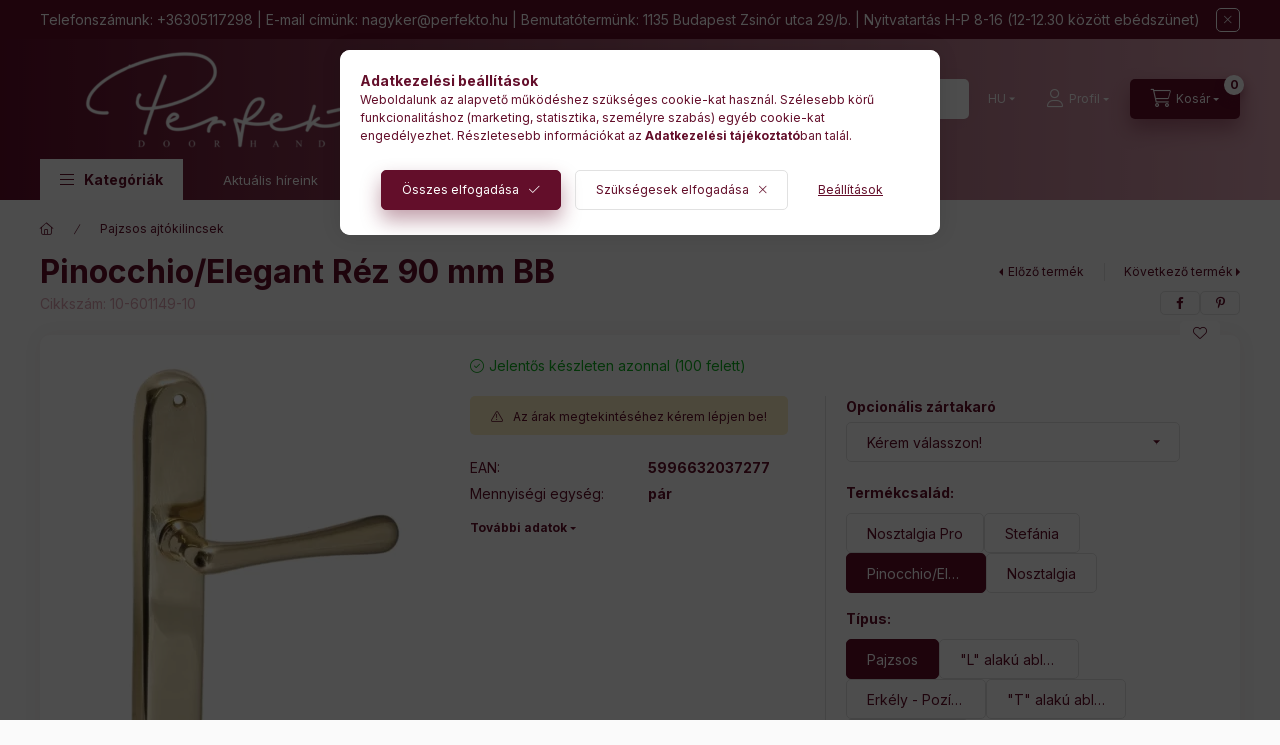

--- FILE ---
content_type: text/html; charset=UTF-8
request_url: https://perfekto.hu/Olasz-Elegant-Rez-90-mm-BB
body_size: 30854
content:
<!DOCTYPE html>
<html lang="hu">
    <head>
        <meta charset="utf-8">
<meta name="description" content="Pinocchio/Elegant Réz 90 mm BB, Rugós működtetésű ajtókilincs Ajtócímkeméret: 235 mm x 35 mm Kilincsméret: 110 mmOpcionálisan, zártakaróval is rendelhető: A ter">
<meta name="robots" content="index, follow">
<meta http-equiv="X-UA-Compatible" content="IE=Edge">
<meta property="og:site_name" content="perfekto.hu" />
<meta property="og:title" content="Pinocchio/Elegant Réz 90 mm BB - perfekto.hu">
<meta property="og:description" content="Pinocchio/Elegant Réz 90 mm BB, Rugós működtetésű ajtókilincs Ajtócímkeméret: 235 mm x 35 mm Kilincsméret: 110 mmOpcionálisan, zártakaróval is rendelhető: A ter">
<meta property="og:type" content="product">
<meta property="og:url" content="https://perfekto.hu/Olasz-Elegant-Rez-90-mm-BB">
<meta property="og:image" content="https://perfekto.hu/img/18012/10-601149-10/10-601149-10.webp">
<meta name="mobile-web-app-capable" content="yes">
<meta name="apple-mobile-web-app-capable" content="yes">
<meta name="MobileOptimized" content="320">
<meta name="HandheldFriendly" content="true">

<title>Pinocchio/Elegant Réz 90 mm BB - perfekto.hu</title>


<script>
var service_type="shop";
var shop_url_main="https://perfekto.hu";
var actual_lang="hu";
var money_len="0";
var money_thousend=" ";
var money_dec=",";
var shop_id=18012;
var unas_design_url="https:"+"/"+"/"+"perfekto.hu"+"/"+"!common_design"+"/"+"custom"+"/"+"perfekto.unas.hu"+"/";
var unas_design_code='0';
var unas_base_design_code='2400';
var unas_design_ver=4;
var unas_design_subver=1;
var unas_shop_url='https://perfekto.hu';
var responsive="yes";
var price_nullcut_disable=1;
var config_plus=new Array();
config_plus['product_tooltip']=1;
config_plus['cart_fly_id']="cart-box__fly-to-desktop";
config_plus['cart_redirect']=1;
config_plus['cart_refresh_force']="1";
config_plus['money_type']='Ft';
config_plus['money_type_display']='Ft';
config_plus['accessible_design']=true;
var lang_text=new Array();

var UNAS = UNAS || {};
UNAS.shop={"base_url":'https://perfekto.hu',"domain":'perfekto.hu',"username":'perfekto.unas.hu',"id":18012,"lang":'hu',"currency_type":'Ft',"currency_code":'HUF',"currency_rate":'1',"currency_length":0,"base_currency_length":0,"canonical_url":'https://perfekto.hu/Olasz-Elegant-Rez-90-mm-BB'};
UNAS.design={"code":'0',"page":'product_details'};
UNAS.api_auth="255235185f3d94a3f7f1c9722747698c";
UNAS.customer={"email":'',"id":0,"group_id":0,"without_registration":0};
UNAS.shop["category_id"]="433726";
UNAS.shop["sku"]="10-601149-10";
UNAS.shop["product_id"]="387488424";
UNAS.shop["only_private_customer_can_purchase"] = false;
 

UNAS.text = {
    "button_overlay_close": `Bezár`,
    "popup_window": `Felugró ablak`,
    "list": `lista`,
    "updating_in_progress": `frissítés folyamatban`,
    "updated": `frissítve`,
    "is_opened": `megnyitva`,
    "is_closed": `bezárva`,
    "deleted": `törölve`,
    "consent_granted": `hozzájárulás megadva`,
    "consent_rejected": `hozzájárulás elutasítva`,
    "field_is_incorrect": `mező hibás`,
    "error_title": `Hiba!`,
    "product_variants": `termék változatok`,
    "product_added_to_cart": `A termék a kosárba került`,
    "product_added_to_cart_with_qty_problem": `A termékből csak [qty_added_to_cart] [qty_unit] került kosárba`,
    "product_removed_from_cart": `A termék törölve a kosárból`,
    "reg_title_name": `Név`,
    "reg_title_company_name": `Cégnév`,
    "number_of_items_in_cart": `Kosárban lévő tételek száma`,
    "cart_is_empty": `A kosár üres`,
    "cart_updated": `A kosár frissült`
};


UNAS.text["delete_from_compare"]= `Törlés összehasonlításból`;
UNAS.text["comparison"]= `Összehasonlítás`;

UNAS.text["delete_from_favourites"]= `Törlés a kedvencek közül`;
UNAS.text["add_to_favourites"]= `Kedvencekhez`;






window.lazySizesConfig=window.lazySizesConfig || {};
window.lazySizesConfig.loadMode=1;
window.lazySizesConfig.loadHidden=false;

window.dataLayer = window.dataLayer || [];
function gtag(){dataLayer.push(arguments)};
gtag('js', new Date());
</script>

<script src="https://perfekto.hu/!common_packages/jquery/jquery-3.2.1.js?mod_time=1759314984"></script>
<script src="https://perfekto.hu/!common_packages/jquery/plugins/migrate/migrate.js?mod_time=1759314984"></script>
<script src="https://perfekto.hu/!common_packages/jquery/plugins/autocomplete/autocomplete.js?mod_time=1759314984"></script>
<script src="https://perfekto.hu/!common_packages/jquery/plugins/tools/overlay/overlay.js?mod_time=1759314984"></script>
<script src="https://perfekto.hu/!common_packages/jquery/plugins/tools/toolbox/toolbox.expose.js?mod_time=1759314984"></script>
<script src="https://perfekto.hu/!common_packages/jquery/plugins/lazysizes/lazysizes.min.js?mod_time=1759314984"></script>
<script src="https://perfekto.hu/!common_packages/jquery/plugins/lazysizes/plugins/bgset/ls.bgset.min.js?mod_time=1759314984"></script>
<script src="https://perfekto.hu/!common_packages/jquery/own/shop_common/exploded/common.js?mod_time=1764831093"></script>
<script src="https://perfekto.hu/!common_packages/jquery/own/shop_common/exploded/common_overlay.js?mod_time=1759314984"></script>
<script src="https://perfekto.hu/!common_packages/jquery/own/shop_common/exploded/common_shop_popup.js?mod_time=1759314984"></script>
<script src="https://perfekto.hu/!common_packages/jquery/own/shop_common/exploded/function_accessibility_focus.js?mod_time=1759314984"></script>
<script src="https://perfekto.hu/!common_packages/jquery/own/shop_common/exploded/page_product_details.js?mod_time=1759314984"></script>
<script src="https://perfekto.hu/!common_packages/jquery/own/shop_common/exploded/function_favourites.js?mod_time=1759314984"></script>
<script src="https://perfekto.hu/!common_packages/jquery/own/shop_common/exploded/function_compare.js?mod_time=1759314984"></script>
<script src="https://perfekto.hu/!common_packages/jquery/own/shop_common/exploded/function_recommend.js?mod_time=1759314984"></script>
<script src="https://perfekto.hu/!common_packages/jquery/own/shop_common/exploded/function_product_print.js?mod_time=1759314984"></script>
<script src="https://perfekto.hu/!common_packages/jquery/own/shop_common/exploded/function_product_subscription.js?mod_time=1759314984"></script>
<script src="https://perfekto.hu/!common_packages/jquery/own/shop_common/exploded/function_vote.js?mod_time=1759314984"></script>
<script src="https://perfekto.hu/!common_packages/jquery/own/shop_common/exploded/function_accessibility_status.js?mod_time=1764233415"></script>
<script src="https://perfekto.hu/!common_packages/jquery/plugins/hoverintent/hoverintent.js?mod_time=1759314984"></script>
<script src="https://perfekto.hu/!common_packages/jquery/own/shop_tooltip/shop_tooltip.js?mod_time=1759314984"></script>
<script src="https://perfekto.hu/!common_design/base/002400/main.js?mod_time=1764233415"></script>
<script src="https://perfekto.hu/!common_packages/jquery/plugins/flickity/v3/flickity.pkgd.min.js?mod_time=1759314984"></script>
<script src="https://perfekto.hu/!common_packages/jquery/plugins/toastr/toastr.min.js?mod_time=1759314984"></script>
<script src="https://perfekto.hu/!common_packages/jquery/plugins/tippy/popper-2.4.4.min.js?mod_time=1759314984"></script>
<script src="https://perfekto.hu/!common_packages/jquery/plugins/tippy/tippy-bundle.umd.min.js?mod_time=1759314984"></script>
<script src="https://perfekto.hu/!common_packages/jquery/plugins/flickity/v3/as-nav-for.js?mod_time=1759314984"></script>
<script src="https://perfekto.hu/!common_packages/jquery/plugins/flickity/v3/flickity-sync.js?mod_time=1759314984"></script>
<script src="https://perfekto.hu/!common_packages/jquery/plugins/photoswipe/photoswipe.min.js?mod_time=1759314984"></script>
<script src="https://perfekto.hu/!common_packages/jquery/plugins/photoswipe/photoswipe-ui-default.min.js?mod_time=1759314984"></script>

<link href="https://perfekto.hu/temp/shop_18012_3375085c584f9405fbd5ed4b52f79a99.css?mod_time=1768349856" rel="stylesheet" type="text/css">

<link href="https://perfekto.hu/Olasz-Elegant-Rez-90-mm-BB" rel="canonical">
<link href="https://perfekto.hu/shop_ordered/18012/design_pic/favicon.ico" rel="shortcut icon">
<script>
        var google_consent=1;
    
        gtag('consent', 'default', {
           'ad_storage': 'denied',
           'ad_user_data': 'denied',
           'ad_personalization': 'denied',
           'analytics_storage': 'denied',
           'functionality_storage': 'denied',
           'personalization_storage': 'denied',
           'security_storage': 'granted'
        });

    
        gtag('consent', 'update', {
           'ad_storage': 'denied',
           'ad_user_data': 'denied',
           'ad_personalization': 'denied',
           'analytics_storage': 'denied',
           'functionality_storage': 'denied',
           'personalization_storage': 'denied',
           'security_storage': 'granted'
        });

        </script>
    <script async src="https://www.googletagmanager.com/gtag/js?id=G-QJPC8JP24N"></script>    <script>
    gtag('config', 'G-QJPC8JP24N');

        </script>
        <script>
    var google_analytics=1;

                gtag('event', 'view_item', {
              "currency": "HUF",
              "value": '0',
              "items": [
                  {
                      "item_id": "10-601149-10",
                      "item_name": "Pinocchio/Elegant Réz 90 mm BB",
                      "item_category": "Pajzsos ajtókilincsek",
                      "price": '0'
                  }
              ],
              'non_interaction': true
            });
               </script>
           <script>
        gtag('config', 'G-QJPC8JP24N');
                </script>
            <script>
        var google_ads=1;

                gtag('event','remarketing', {
            'ecomm_pagetype': 'product',
            'ecomm_prodid': ["10-601149-10"]        });
            </script>
        <!-- Google Tag Manager -->
    <script>(function(w,d,s,l,i){w[l]=w[l]||[];w[l].push({'gtm.start':
            new Date().getTime(),event:'gtm.js'});var f=d.getElementsByTagName(s)[0],
            j=d.createElement(s),dl=l!='dataLayer'?'&l='+l:'';j.async=true;j.src=
            'https://www.googletagmanager.com/gtm.js?id='+i+dl;f.parentNode.insertBefore(j,f);
        })(window,document,'script','dataLayer','GTM-NS8QPLGD');</script>
    <!-- End Google Tag Manager -->

    

	<script>
		(function(c,l,a,r,i,t,y){
			c[a]=c[a]||function(){(c[a].q=c[a].q||[]).push(arguments)};
			t=l.createElement(r);t.async=1;t.src="https://www.clarity.ms/tag/"+i;
			y=l.getElementsByTagName(r)[0];y.parentNode.insertBefore(t,y);
		})(window, document, "clarity", "script", "of9r05zeya");
		UNAS.onGrantConsent(function(){
		    window.clarity("consent")
		});
	</script>

<script>

;(function() {
  const script = document.createElement('script');
  script.src = 'https://widget.molin.ai/shop-ai.js?w=xxmva8n2';
  script.type = 'module';
  document.head.appendChild(script);
})();

</script>

        <meta content="width=device-width, initial-scale=1.0" name="viewport" />
        <link rel="preconnect" href="https://fonts.gstatic.com">
        <link rel="preload" href="https://fonts.googleapis.com/css2?family=Inter:wght@400;700;900&display=swap" as="style" />
        <link rel="stylesheet" href="https://fonts.googleapis.com/css2?family=Inter:wght@400;700;900&display=swap" media="print" onload="this.media='all'">
        <noscript>
            <link rel="stylesheet" href="https://fonts.googleapis.com/css2?family=Inter:wght@400;700;900&display=swap" />
        </noscript>
        <link rel="preload" href="https://perfekto.hu/!common_design/own/fonts/2400/customicons/custom-icons.css" as="style">
        <link rel="stylesheet" href="https://perfekto.hu/!common_design/own/fonts/2400/customicons/custom-icons.css" media="print" onload="this.media='all'">
        <noscript>
            <link rel="stylesheet" href="https://perfekto.hu/!common_design/own/fonts/2400/customicons/custom-icons.css" />
        </noscript>
        
        
        
        
        

        
        
        
                
        
        
        
        
        
        
        
        
        
                
        
    </head>


                
                
    
    
    
    
    
    
    
    
    
    
                     
    
    
    
    
    <body class='design_ver4 design_subver1' id="ud_shop_artdet">
    
        <!-- Google Tag Manager (noscript) -->
    <noscript><iframe src="https://www.googletagmanager.com/ns.html?id=GTM-NS8QPLGD"
                      height="0" width="0" style="display:none;visibility:hidden"></iframe></noscript>
    <!-- End Google Tag Manager (noscript) -->
    <div id="image_to_cart" style="display:none; position:absolute; z-index:100000;"></div>
<div class="overlay_common overlay_warning" id="overlay_cart_add"></div>
<script>$(document).ready(function(){ overlay_init("cart_add",{"onBeforeLoad":false}); });</script>
<div id="overlay_login_outer"></div>	
	<script>
	$(document).ready(function(){
	    var login_redir_init="";

		$("#overlay_login_outer").overlay({
			onBeforeLoad: function() {
                var login_redir_temp=login_redir_init;
                if (login_redir_act!="") {
                    login_redir_temp=login_redir_act;
                    login_redir_act="";
                }

									$.ajax({
						type: "GET",
						async: true,
						url: "https://perfekto.hu/shop_ajax/ajax_popup_login.php",
						data: {
							shop_id:"18012",
							lang_master:"hu",
                            login_redir:login_redir_temp,
							explicit:"ok",
							get_ajax:"1"
						},
						success: function(data){
							$("#overlay_login_outer").html(data);
							if (unas_design_ver >= 5) $("#overlay_login_outer").modal('show');
							$('#overlay_login1 input[name=shop_pass_login]').keypress(function(e) {
								var code = e.keyCode ? e.keyCode : e.which;
								if(code.toString() == 13) {		
									document.form_login_overlay.submit();		
								}	
							});	
						}
					});
								},
			top: 50,
			mask: {
	color: "#000000",
	loadSpeed: 200,
	maskId: "exposeMaskOverlay",
	opacity: 0.7
},
			closeOnClick: (config_plus['overlay_close_on_click_forced'] === 1),
			onClose: function(event, overlayIndex) {
				$("#login_redir").val("");
			},
			load: false
		});
		
			});
	function overlay_login() {
		$(document).ready(function(){
			$("#overlay_login_outer").overlay().load();
		});
	}
	function overlay_login_remind() {
        if (unas_design_ver >= 5) {
            $("#overlay_remind").overlay().load();
        } else {
            $(document).ready(function () {
                $("#overlay_login_outer").overlay().close();
                setTimeout('$("#overlay_remind").overlay().load();', 250);
            });
        }
	}

    var login_redir_act="";
    function overlay_login_redir(redir) {
        login_redir_act=redir;
        $("#overlay_login_outer").overlay().load();
    }
	</script>  
	<div class="overlay_common overlay_info" id="overlay_remind"></div>
<script>$(document).ready(function(){ overlay_init("remind",[]); });</script>

	<script>
    	function overlay_login_error_remind() {
		$(document).ready(function(){
			load_login=0;
			$("#overlay_error").overlay().close();
			setTimeout('$("#overlay_remind").overlay().load();', 250);	
		});
	}
	</script>  
	<div class="overlay_common overlay_info" id="overlay_newsletter"></div>
<script>$(document).ready(function(){ overlay_init("newsletter",[]); });</script>

<script>
function overlay_newsletter() {
    $(document).ready(function(){
        $("#overlay_newsletter").overlay().load();
    });
}
</script>
<div class="overlay_common overlay_info" id="overlay_product_subscription"></div>
<script>$(document).ready(function(){ overlay_init("product_subscription",[]); });</script>
<div class="overlay_common overlay_error" id="overlay_script"></div>
<script>$(document).ready(function(){ overlay_init("script",[]); });</script>
    <script>
    $(document).ready(function() {
        $.ajax({
            type: "GET",
            url: "https://perfekto.hu/shop_ajax/ajax_stat.php",
            data: {master_shop_id:"18012",get_ajax:"1"}
        });
    });
    </script>
    

    
    <div id="container" class="page_shop_artdet_10_601149_10 readmore-v2
 filter-not-exists filter-box-in-sidebar nav-position-bottom header-will-fixed fixed-cart-on-artdet">
                        <div class="js-element nanobar js-nanobar" data-element-name="header_text_section_1" role="region" aria-label="nanobar">
        <div class="container">
            <div class="header_text_section_1 nanobar__inner">
                                    <p><span>Telefonszámunk: +36305117298 | E-mail címünk: </span><a href="mailto:ertekesites@ajtokilincs.hu">nagyker@perfekto.hu</a><span> | Bemutatótermünk: 1135 Budapest Zsinór utca 29/b. | Nyitvatartás H-P 8-16 (12-12.30 között ebédszünet)</span></p>
                                <button type="button" class="btn btn-close nanobar__btn-close" onclick="closeNanobar(this,'header_text_section_1_hide','session','--nanobar-height');" aria-label="Bezár" title="Bezár"></button>
            </div>
        </div>
    </div>
    <script>
        window.addEventListener("DOMContentLoaded", function() {
            root.style.setProperty('--nanobar-height', getHeight($(".js-nanobar")) + "px");
        });
    </script>
    
                        <header class="header header--mobile py-3 px-4 d-flex justify-content-center d-sm-none position-relative has-tel">
                <div id="header_logo_img" class="js-element header_logo logo" data-element-name="header_logo">
        <div class="header_logo-img-container">
            <div class="header_logo-img-wrapper">
                                                <a class="has-img" href="https://perfekto.hu/">                    <picture>
                                                <source srcset="https://perfekto.hu/!common_design/custom/perfekto.unas.hu/element/layout_hu_header_logo-400x120_1_default.png?time=1712305631 1x, https://perfekto.hu/!common_design/custom/perfekto.unas.hu/element/layout_hu_header_logo-400x120_1_default_retina.png?time=1712305631 2x" />
                        <img                              width="400" height="120"
                                                          src="https://perfekto.hu/!common_design/custom/perfekto.unas.hu/element/layout_hu_header_logo-400x120_1_default.png?time=1712305631"                             
                             alt="Perfekto Ajtókilincs nagykereskedés logo                        "/>
                    </picture>
                    </a>                                        </div>
        </div>
    </div>

                        <div class="js-element header_text_section_2 d-sm-none" data-element-name="header_text_section_2">
            <div class="header_text_section_2-slide slide-1"><p>Kérdése van? <a href='tel:+36303303991'>+36-30/330-3991</a></p></div>
    </div>

        
        </header>
        <header id="header--desktop" class="header header--desktop d-none d-sm-block js-header js-header-fixed">
            <div class="header-inner js-header-inner">
                <div class="header__top">
                    <div class="container">
                        <div class="header__top-inner">
                            <div class="row no-gutters gutters-md-10 justify-content-center align-items-center">
                                <div class="header__top-left col col-xl-auto">
                                    <div class="header__left-inner d-flex align-items-center">
                                                                                <div class="nav-link--products-placeholder-on-fixed-header burger btn">
                                            <span class="burger__lines">
                                                <span class="burger__line"></span>
                                                <span class="burger__line"></span>
                                                <span class="burger__line"></span>
                                            </span>
                                            <span class="burger__text dropdown__btn-text">
                                                Kategóriák
                                            </span>
                                        </div>
                                        <button type="button" class="hamburger-box__dropdown-btn burger btn dropdown__btn d-lg-none" id="hamburger-box__dropdown-btn2" aria-label="hamburger button" data-btn-for="#hamburger-box__dropdown">
                                            <span class="burger__lines">
                                              <span class="burger__line"></span>
                                              <span class="burger__line"></span>
                                              <span class="burger__line"></span>
                                            </span>
                                            <span class="burger__text dropdown__btn-text">
                                              Kategóriák
                                            </span>
                                        </button>
                                                                                    <div id="header_logo_img" class="js-element header_logo logo" data-element-name="header_logo">
        <div class="header_logo-img-container">
            <div class="header_logo-img-wrapper">
                                                <a class="has-img" href="https://perfekto.hu/">                    <picture>
                                                <source srcset="https://perfekto.hu/!common_design/custom/perfekto.unas.hu/element/layout_hu_header_logo-400x120_1_default.png?time=1712305631 1x, https://perfekto.hu/!common_design/custom/perfekto.unas.hu/element/layout_hu_header_logo-400x120_1_default_retina.png?time=1712305631 2x" />
                        <img                              width="400" height="120"
                                                          src="https://perfekto.hu/!common_design/custom/perfekto.unas.hu/element/layout_hu_header_logo-400x120_1_default.png?time=1712305631"                             
                             alt="Perfekto Ajtókilincs nagykereskedés logo                        "/>
                    </picture>
                    </a>                                        </div>
        </div>
    </div>

                                        <div class="js-element header_text_section_2" data-element-name="header_text_section_2">
            <div class="header_text_section_2-slide slide-1"><p>Kérdése van? <a href='tel:+36303303991'>+36-30/330-3991</a></p></div>
    </div>

                                    </div>
                                </div>
                                <div class="header__top-right col-auto col-xl d-flex justify-content-end align-items-center">
                                    <button class="search-box__dropdown-btn btn dropdown__btn d-xl-none" id="#search-box__dropdown-btn2" aria-label="search button" type="button" data-btn-for="#search-box__dropdown2">
                                        <span class="search-box__dropdown-btn-icon dropdown__btn-icon icon--search"></span>
                                        <span class="search-box__text dropdown__btn-text">Keresés</span>
                                    </button>
                                    <div class="search-box__dropdown dropdown__content dropdown__content-till-lg" id="search-box__dropdown2" data-content-for="#search-box__dropdown-btn2" data-content-direction="full">
                                        <span class="dropdown__caret"></span>
                                        <button class="dropdown__btn-close search-box__dropdown__btn-close btn-close" type="button" title="bezár" aria-label="bezár"></button>
                                        <div class="dropdown__content-inner search-box__inner position-relative js-search browser-is-chrome"
     id="box_search_content2">
    <form name="form_include_search2" id="form_include_search2" action="https://perfekto.hu/shop_search.php" method="get">
    <div class="search-box__form-inner d-flex flex-column">
        <div class="form-group box-search-group mb-0 js-search-smart-insert-after-here">
            <input data-stay-visible-breakpoint="1280" id="box_search_input2" class="search-box__input ac_input js-search-input form-control"
                   name="search" pattern=".{3,100}" aria-label="Keresés" title="Hosszabb kereső kifejezést írjon be!"
                   placeholder="Keresés" type="search" maxlength="100" autocomplete="off" required                   role="combobox" aria-autocomplete="list" aria-expanded="false"
                                      aria-controls="autocomplete-categories autocomplete-products"
                               >
            <div class="search-box__search-btn-outer input-group-append" title="Keresés">
                <button class="btn search-box__search-btn" aria-label="Keresés">
                    <span class="search-box__search-btn-icon icon--search"></span>
                </button>
            </div>
            <div class="search__loading">
                <div class="loading-spinner--small"></div>
            </div>
        </div>
        <div class="ac_results2">
            <span class="ac_result__caret"></span>
        </div>
    </div>
    </form>
</div>

                                    </div>
                                                                        <div class="lang-and-money__wrapper align-self-center d-none d-lg-flex">
                                                        <div class="lang-box-desktop flex-shrink-0">
        <div class="lang-select-group form-group form-select-group form-select-group-sm mb-0">
            <select class="form-control form-control-sm border-0 lang-select" aria-label="Nyelv váltás" name="change_lang" id="box_lang_select_desktop" onchange="location.href='https://perfekto.hu'+this.value">
                                <option value="/Olasz-Elegant-Rez-90-mm-BB" selected="selected">HU</option>
                                <option value="/en/Olasz-Elegant-Rez-90-mm-BB">EN</option>
                                <option value="/de/Olasz-Elegant-Rez-90-mm-BB">DE</option>
                                <option value="/ro/Olasz-Elegant-Rez-90-mm-BB">RO</option>
                                <option value="/hr/Olasz-Elegant-Rez-90-mm-BB">HR</option>
                            </select>
        </div>
    </div>
    
    
        
    
                                    </div>
                                    <button class="lang-and-money__dropdown-btn btn dropdown__btn d-lg-none" aria-label="lang and money button" type="button" data-btn-for="#lang-and-money__dropdown">
                                        <span class="lang-and-money__dropdown-btn-icon dropdown__btn-icon icon--globe"></span>
                                    </button>
                                                                                <button class="profile__dropdown-btn js-profile-btn btn dropdown__btn" id="profile__dropdown-btn" type="button"
            data-orders="https://perfekto.hu/shop_order_track.php" data-btn-for="#profile__dropdown"
            aria-label="Profil" aria-haspopup="dialog" aria-expanded="false" aria-controls="profile__dropdown"
    >
        <span class="profile__dropdown-btn-icon dropdown__btn-icon icon--user"></span>
        <span class="profile__text dropdown__btn-text">Profil</span>
            </button>
    
    
                                    <button id="cart-box__fly-to-desktop" class="cart-box__dropdown-btn btn dropdown__btn js-cart-box-loaded-by-ajax" aria-label="cart button" type="button" data-btn-for="#cart-box__dropdown">
                                        <span class="cart-box__dropdown-btn-icon dropdown__btn-icon icon--cart"></span>
                                        <span class="cart-box__text dropdown__btn-text">Kosár</span>
                                        <span class="bubble cart-box__bubble">-</span>
                                    </button>
                                </div>
                            </div>
                        </div>
                    </div>
                </div>
                                <div class="header__bottom">
                    <div class="container">
                        <nav class="navbar d-none d-lg-flex navbar-expand navbar-light align-items-stretch">
                                                        <ul id="nav--cat" class="nav nav--cat js-navbar-nav">
                                <li class="nav-item dropdown nav--main nav-item--products">
                                    <a class="nav-link nav-link--products burger d-lg-flex" href="#" onclick="event.preventDefault();" role="button" data-text="Kategóriák" data-toggle="dropdown" aria-expanded="false" aria-haspopup="true">
                                        <span class="burger__lines">
                                            <span class="burger__line"></span>
                                            <span class="burger__line"></span>
                                            <span class="burger__line"></span>
                                        </span>
                                        <span class="burger__text dropdown__btn-text">
                                            Kategóriák
                                        </span>
                                    </a>
                                    <div id="dropdown-cat" class="dropdown-menu d-none d-block clearfix dropdown--cat with-avoid-breaking-megasubmenu dropdown--level-0">
                                                    <ul class="nav-list--0" aria-label="Kategóriák">
            <li id="nav-item-akcio" class="nav-item spec-item js-nav-item-akcio">
                        <a class="nav-link" href="https://perfekto.hu/shop_artspec.php?artspec=1"               aria-label="Akciók kategória"
                           >
                                            <span class="nav-link__text">
                    Akciók                </span>
            </a>
                    </li>
            <li id="nav-item-778233" class="nav-item dropdown js-nav-item-778233">
                        <a class="nav-link" href="https://perfekto.hu/Lavita-Keramiak"               aria-label="Lavita Kerámiák kategória"
                data-toggle="dropdown" data-mouseover="handleSub('778233','https://perfekto.hu/shop_ajax/ajax_box_cat.php?get_ajax=1&type=layout&change_lang=hu&level=1&key=778233&box_var_name=shop_cat&box_var_layout_cache=1&box_var_expand_cache=yes&box_var_expand_cache_name=desktop&box_var_layout_level0=0&box_var_layout_level1=1&box_var_layout=2&box_var_ajax=1&box_var_section=content&box_var_highlight=yes&box_var_type=expand&box_var_div=no');" aria-haspopup="true" aria-expanded="false"            >
                                            <span class="nav-link__text">
                    Lavita Kerámiák                </span>
            </a>
                        <div class="megasubmenu dropdown-menu">
                <div class="megasubmenu__sticky-content">
                    <div class="loading-spinner"></div>
                </div>
                            </div>
                    </li>
            <li id="nav-item-996256" class="nav-item dropdown js-nav-item-996256">
                        <a class="nav-link" href="https://perfekto.hu/LINEA-CALI-Luxus-kilincsek"               aria-label="LINEA CALÍ Luxus kilincsek kategória"
                data-toggle="dropdown" data-mouseover="handleSub('996256','https://perfekto.hu/shop_ajax/ajax_box_cat.php?get_ajax=1&type=layout&change_lang=hu&level=1&key=996256&box_var_name=shop_cat&box_var_layout_cache=1&box_var_expand_cache=yes&box_var_expand_cache_name=desktop&box_var_layout_level0=0&box_var_layout_level1=1&box_var_layout=2&box_var_ajax=1&box_var_section=content&box_var_highlight=yes&box_var_type=expand&box_var_div=no');" aria-haspopup="true" aria-expanded="false"            >
                                            <span class="nav-link__text">
                    LINEA CALÍ Luxus kilincsek                </span>
            </a>
                        <div class="megasubmenu dropdown-menu">
                <div class="megasubmenu__sticky-content">
                    <div class="loading-spinner"></div>
                </div>
                            </div>
                    </li>
            <li id="nav-item-357095" class="nav-item js-nav-item-357095">
                        <a class="nav-link" href="https://perfekto.hu/KESZLETKISOPRES"               aria-label="KÉSZLETKISÖPRÉS kategória"
                           >
                                            <span class="nav-link__text">
                    KÉSZLETKISÖPRÉS                </span>
            </a>
                    </li>
            <li id="nav-item-265551" class="nav-item dropdown js-nav-item-265551">
                        <a class="nav-link" href="https://perfekto.hu/APRILE-PREMIUM-kilincsek"               aria-label="APRILE-PRÉMIUM kilincsek kategória"
                data-toggle="dropdown" data-mouseover="handleSub('265551','https://perfekto.hu/shop_ajax/ajax_box_cat.php?get_ajax=1&type=layout&change_lang=hu&level=1&key=265551&box_var_name=shop_cat&box_var_layout_cache=1&box_var_expand_cache=yes&box_var_expand_cache_name=desktop&box_var_layout_level0=0&box_var_layout_level1=1&box_var_layout=2&box_var_ajax=1&box_var_section=content&box_var_highlight=yes&box_var_type=expand&box_var_div=no');" aria-haspopup="true" aria-expanded="false"            >
                                            <span class="nav-link__text">
                    APRILE-PRÉMIUM kilincsek                </span>
            </a>
                        <div class="megasubmenu dropdown-menu">
                <div class="megasubmenu__sticky-content">
                    <div class="loading-spinner"></div>
                </div>
                            </div>
                    </li>
            <li id="nav-item-433726" class="nav-item js-nav-item-433726">
                        <a class="nav-link" href="https://perfekto.hu/spl/433726/Pajzsos-ajtokilincsek"               aria-label="Pajzsos ajtókilincsek kategória"
                           >
                                            <span class="nav-link__text">
                    Pajzsos ajtókilincsek                </span>
            </a>
                    </li>
            <li id="nav-item-963024" class="nav-item js-nav-item-963024">
                        <a class="nav-link" href="https://perfekto.hu/spl/963024/Rozettas-ajtokilincsek"               aria-label="Rozettás ajtókilincsek kategória"
                           >
                                            <span class="nav-link__text">
                    Rozettás ajtókilincsek                </span>
            </a>
                    </li>
            <li id="nav-item-370240" class="nav-item dropdown js-nav-item-370240">
                        <a class="nav-link" href="https://perfekto.hu/Rusztikus-csopolcrendszer"               aria-label="Rusztikus csőpolcrendszer kategória"
                data-toggle="dropdown" data-mouseover="handleSub('370240','https://perfekto.hu/shop_ajax/ajax_box_cat.php?get_ajax=1&type=layout&change_lang=hu&level=1&key=370240&box_var_name=shop_cat&box_var_layout_cache=1&box_var_expand_cache=yes&box_var_expand_cache_name=desktop&box_var_layout_level0=0&box_var_layout_level1=1&box_var_layout=2&box_var_ajax=1&box_var_section=content&box_var_highlight=yes&box_var_type=expand&box_var_div=no');" aria-haspopup="true" aria-expanded="false"            >
                                            <span class="nav-link__text">
                    Rusztikus csőpolcrendszer                </span>
            </a>
                        <div class="megasubmenu dropdown-menu">
                <div class="megasubmenu__sticky-content">
                    <div class="loading-spinner"></div>
                </div>
                            </div>
                    </li>
            <li id="nav-item-872836" class="nav-item dropdown js-nav-item-872836">
                        <a class="nav-link" href="https://perfekto.hu/sct/872836/Ablakkilincsek"               aria-label="Ablakkilincsek kategória"
                data-toggle="dropdown" data-mouseover="handleSub('872836','https://perfekto.hu/shop_ajax/ajax_box_cat.php?get_ajax=1&type=layout&change_lang=hu&level=1&key=872836&box_var_name=shop_cat&box_var_layout_cache=1&box_var_expand_cache=yes&box_var_expand_cache_name=desktop&box_var_layout_level0=0&box_var_layout_level1=1&box_var_layout=2&box_var_ajax=1&box_var_section=content&box_var_highlight=yes&box_var_type=expand&box_var_div=no');" aria-haspopup="true" aria-expanded="false"            >
                                            <span class="nav-link__text">
                    Ablakkilincsek                </span>
            </a>
                        <div class="megasubmenu dropdown-menu">
                <div class="megasubmenu__sticky-content">
                    <div class="loading-spinner"></div>
                </div>
                            </div>
                    </li>
            <li id="nav-item-175777" class="nav-item dropdown js-nav-item-175777">
                        <a class="nav-link" href="https://perfekto.hu/sct/175777/Gombok"               aria-label="Gombok kategória"
                data-toggle="dropdown" data-mouseover="handleSub('175777','https://perfekto.hu/shop_ajax/ajax_box_cat.php?get_ajax=1&type=layout&change_lang=hu&level=1&key=175777&box_var_name=shop_cat&box_var_layout_cache=1&box_var_expand_cache=yes&box_var_expand_cache_name=desktop&box_var_layout_level0=0&box_var_layout_level1=1&box_var_layout=2&box_var_ajax=1&box_var_section=content&box_var_highlight=yes&box_var_type=expand&box_var_div=no');" aria-haspopup="true" aria-expanded="false"            >
                                            <span class="nav-link__text">
                    Gombok                </span>
            </a>
                        <div class="megasubmenu dropdown-menu">
                <div class="megasubmenu__sticky-content">
                    <div class="loading-spinner"></div>
                </div>
                            </div>
                    </li>
            <li id="nav-item-400248" class="nav-item dropdown js-nav-item-400248">
                        <a class="nav-link" href="https://perfekto.hu/sct/400248/Alkatreszek"               aria-label="Alkatrészek kategória"
                data-toggle="dropdown" data-mouseover="handleSub('400248','https://perfekto.hu/shop_ajax/ajax_box_cat.php?get_ajax=1&type=layout&change_lang=hu&level=1&key=400248&box_var_name=shop_cat&box_var_layout_cache=1&box_var_expand_cache=yes&box_var_expand_cache_name=desktop&box_var_layout_level0=0&box_var_layout_level1=1&box_var_layout=2&box_var_ajax=1&box_var_section=content&box_var_highlight=yes&box_var_type=expand&box_var_div=no');" aria-haspopup="true" aria-expanded="false"            >
                                            <span class="nav-link__text">
                    Alkatrészek                </span>
            </a>
                        <div class="megasubmenu dropdown-menu">
                <div class="megasubmenu__sticky-content">
                    <div class="loading-spinner"></div>
                </div>
                            </div>
                    </li>
            <li id="nav-item-637127" class="nav-item dropdown js-nav-item-637127">
                        <a class="nav-link" href="https://perfekto.hu/sct/637127/Egyeb"               aria-label="Egyéb kategória"
                data-toggle="dropdown" data-mouseover="handleSub('637127','https://perfekto.hu/shop_ajax/ajax_box_cat.php?get_ajax=1&type=layout&change_lang=hu&level=1&key=637127&box_var_name=shop_cat&box_var_layout_cache=1&box_var_expand_cache=yes&box_var_expand_cache_name=desktop&box_var_layout_level0=0&box_var_layout_level1=1&box_var_layout=2&box_var_ajax=1&box_var_section=content&box_var_highlight=yes&box_var_type=expand&box_var_div=no');" aria-haspopup="true" aria-expanded="false"            >
                                            <span class="nav-link__text">
                    Egyéb                </span>
            </a>
                        <div class="megasubmenu dropdown-menu">
                <div class="megasubmenu__sticky-content">
                    <div class="loading-spinner"></div>
                </div>
                            </div>
                    </li>
            <li id="nav-item-642205" class="nav-item dropdown js-nav-item-642205">
                        <a class="nav-link" href="https://perfekto.hu/sct/642205/Biztonsagi"               aria-label="Biztonsági kategória"
                data-toggle="dropdown" data-mouseover="handleSub('642205','https://perfekto.hu/shop_ajax/ajax_box_cat.php?get_ajax=1&type=layout&change_lang=hu&level=1&key=642205&box_var_name=shop_cat&box_var_layout_cache=1&box_var_expand_cache=yes&box_var_expand_cache_name=desktop&box_var_layout_level0=0&box_var_layout_level1=1&box_var_layout=2&box_var_ajax=1&box_var_section=content&box_var_highlight=yes&box_var_type=expand&box_var_div=no');" aria-haspopup="true" aria-expanded="false"            >
                                            <span class="nav-link__text">
                    Biztonsági                </span>
            </a>
                        <div class="megasubmenu dropdown-menu">
                <div class="megasubmenu__sticky-content">
                    <div class="loading-spinner"></div>
                </div>
                            </div>
                    </li>
            <li id="nav-item-322846" class="nav-item dropdown js-nav-item-322846">
                        <a class="nav-link" href="https://perfekto.hu/sct/322846/Postaladak"               aria-label="Postaládák kategória"
                data-toggle="dropdown" data-mouseover="handleSub('322846','https://perfekto.hu/shop_ajax/ajax_box_cat.php?get_ajax=1&type=layout&change_lang=hu&level=1&key=322846&box_var_name=shop_cat&box_var_layout_cache=1&box_var_expand_cache=yes&box_var_expand_cache_name=desktop&box_var_layout_level0=0&box_var_layout_level1=1&box_var_layout=2&box_var_ajax=1&box_var_section=content&box_var_highlight=yes&box_var_type=expand&box_var_div=no');" aria-haspopup="true" aria-expanded="false"            >
                                            <span class="nav-link__text">
                    Postaládák                </span>
            </a>
                        <div class="megasubmenu dropdown-menu">
                <div class="megasubmenu__sticky-content">
                    <div class="loading-spinner"></div>
                </div>
                            </div>
                    </li>
            <li id="nav-item-768245" class="nav-item dropdown js-nav-item-768245">
                        <a class="nav-link" href="https://perfekto.hu/sct/768245/Kuszobok"               aria-label="Küszöbök kategória"
                data-toggle="dropdown" data-mouseover="handleSub('768245','https://perfekto.hu/shop_ajax/ajax_box_cat.php?get_ajax=1&type=layout&change_lang=hu&level=1&key=768245&box_var_name=shop_cat&box_var_layout_cache=1&box_var_expand_cache=yes&box_var_expand_cache_name=desktop&box_var_layout_level0=0&box_var_layout_level1=1&box_var_layout=2&box_var_ajax=1&box_var_section=content&box_var_highlight=yes&box_var_type=expand&box_var_div=no');" aria-haspopup="true" aria-expanded="false"            >
                                            <span class="nav-link__text">
                    Küszöbök                </span>
            </a>
                        <div class="megasubmenu dropdown-menu">
                <div class="megasubmenu__sticky-content">
                    <div class="loading-spinner"></div>
                </div>
                            </div>
                    </li>
            <li id="nav-item-835346" class="nav-item js-nav-item-835346">
                        <a class="nav-link" href="https://perfekto.hu/spl/835346/Kinai-HISEC-Kilincsek-es-kiegeszitok"               aria-label="Kínai HISEC Kilincsek és kiegészítők kategória"
                           >
                                            <span class="nav-link__text">
                    Kínai HISEC Kilincsek és kiegészítők                </span>
            </a>
                    </li>
            <li id="nav-item-560230" class="nav-item js-nav-item-560230">
                        <a class="nav-link" href="https://perfekto.hu/spl/560230/Okos-zarak-kiegeszitok"               aria-label="Okos zárak, kiegészítők kategória"
                           >
                                            <span class="nav-link__text">
                    Okos zárak, kiegészítők                </span>
            </a>
                    </li>
            <li id="nav-item-653168" class="nav-item dropdown js-nav-item-653168">
                        <a class="nav-link" href="https://perfekto.hu/Barkacs"               aria-label="Barkács kategória"
                data-toggle="dropdown" data-mouseover="handleSub('653168','https://perfekto.hu/shop_ajax/ajax_box_cat.php?get_ajax=1&type=layout&change_lang=hu&level=1&key=653168&box_var_name=shop_cat&box_var_layout_cache=1&box_var_expand_cache=yes&box_var_expand_cache_name=desktop&box_var_layout_level0=0&box_var_layout_level1=1&box_var_layout=2&box_var_ajax=1&box_var_section=content&box_var_highlight=yes&box_var_type=expand&box_var_div=no');" aria-haspopup="true" aria-expanded="false"            >
                                            <span class="nav-link__text">
                    Barkács                </span>
            </a>
                        <div class="megasubmenu dropdown-menu">
                <div class="megasubmenu__sticky-content">
                    <div class="loading-spinner"></div>
                </div>
                            </div>
                    </li>
        </ul>

    
                                    </div>
                                </li>
                            </ul>
                                                                                                                    
    <ul aria-label="Menüpontok" id="nav--menu" class="nav nav--menu js-navbar-nav">
                <li class="nav-item nav--main js-nav-item-930300">
                        <a class="nav-link" href="https://perfekto.hu/blog" >
                            Aktuális híreink
            </a>
                    </li>
                <li class="nav-item nav--main js-nav-item-255107">
                        <a class="nav-link" href="https://perfekto.hu/Barkacs" >
                            Barkács
            </a>
                    </li>
                <li class="nav-item nav--main js-nav-item-982705">
                        <a class="nav-link" href="https://perfekto.hu/shop_contact.php" >
                            Kapcsolat
            </a>
                    </li>
            </ul>

    
                                                    </nav>
                        <script>
    let addOverflowHidden = function() {
        $('.hamburger-box__dropdown-inner').addClass('overflow-hidden');
    }
    function scrollToBreadcrumb() {
        scrollToElement({ element: '.nav-list-breadcrumb', offset: getVisibleDistanceTillHeaderBottom(), scrollIn: '.hamburger-box__dropdown-inner', container: '.hamburger-box__dropdown-inner', duration: 0, callback: addOverflowHidden });
    }

    function setHamburgerBoxHeight(height) {
        $('.hamburger-box__dropdown').css('height', height + 80);
    }

    let mobileMenuScrollData = [];

    function handleSub2(thisOpenBtn, id, ajaxUrl) {
        let navItem = $('#nav-item-'+id+'--m');
        let openBtn = $(thisOpenBtn);
        let $thisScrollableNavList = navItem.closest('.nav-list-mobile');
        let thisNavListLevel = $thisScrollableNavList.data("level");

        if ( thisNavListLevel == 0 ) {
            $thisScrollableNavList = navItem.closest('.hamburger-box__dropdown-inner');
        }
        mobileMenuScrollData["level_" + thisNavListLevel + "_position"] = $thisScrollableNavList.scrollTop();
        mobileMenuScrollData["level_" + thisNavListLevel + "_element"] = $thisScrollableNavList;

        if (!navItem.hasClass('ajax-loading')) {
            if (catSubOpen2(openBtn, navItem)) {
                if (ajaxUrl) {
                    if (!navItem.hasClass('ajax-loaded')) {
                        catSubLoad2(navItem, ajaxUrl);
                    } else {
                        scrollToBreadcrumb();
                    }
                } else {
                    scrollToBreadcrumb();
                }
            }
        }
    }
    function catSubOpen2(openBtn,navItem) {
        let thisSubMenu = navItem.find('.nav-list-menu--sub').first();
        let thisParentMenu = navItem.closest('.nav-list-menu');
        thisParentMenu.addClass('hidden');

        if (navItem.hasClass('show')) {
            openBtn.attr('aria-expanded','false');
            navItem.removeClass('show');
            thisSubMenu.removeClass('show');
        } else {
            openBtn.attr('aria-expanded','true');
            navItem.addClass('show');
            thisSubMenu.addClass('show');
            if (window.matchMedia('(min-width: 576px) and (max-width: 1259.8px )').matches) {
                let thisSubMenuHeight = thisSubMenu.outerHeight();
                if (thisSubMenuHeight > 0) {
                    setHamburgerBoxHeight(thisSubMenuHeight);
                }
            }
        }
        return true;
    }
    function catSubLoad2(navItem, ajaxUrl){
        let thisSubMenu = $('.nav-list-menu--sub', navItem);
        $.ajax({
            type: 'GET',
            url: ajaxUrl,
            beforeSend: function(){
                navItem.addClass('ajax-loading');
                setTimeout(function (){
                    if (!navItem.hasClass('ajax-loaded')) {
                        navItem.addClass('ajax-loader');
                        thisSubMenu.addClass('loading');
                    }
                }, 150);
            },
            success:function(data){
                thisSubMenu.html(data);
                $(document).trigger("ajaxCatSubLoaded");

                let thisParentMenu = navItem.closest('.nav-list-menu');
                let thisParentBreadcrumb = thisParentMenu.find('> .nav-list-breadcrumb');

                /* ha már van a szülőnek breadcrumbja, akkor azt hozzáfűzzük a gyerekhez betöltéskor */
                if (thisParentBreadcrumb.length > 0) {
                    let thisParentLink = thisParentBreadcrumb.find('.nav-list-parent-link').clone();
                    let thisSubMenuParentLink = thisSubMenu.find('.nav-list-parent-link');
                    thisParentLink.insertBefore(thisSubMenuParentLink);
                }

                navItem.removeClass('ajax-loading ajax-loader').addClass('ajax-loaded');
                thisSubMenu.removeClass('loading');
                if (window.matchMedia('(min-width: 576px) and (max-width: 1259.8px )').matches) {
                    let thisSubMenuHeight = thisSubMenu.outerHeight();
                    setHamburgerBoxHeight(thisSubMenuHeight);
                }
                scrollToBreadcrumb();
            }
        });
    }
    function catBack(thisBtn) {
        let thisCatLevel = $(thisBtn).closest('.nav-list-menu--sub');
        let thisParentItem = $(thisBtn).closest('.nav-item.show');
        let thisParentMenu = thisParentItem.closest('.nav-list-menu');

        if ( $(thisBtn).data("belongs-to-level") == 0 ) {
            mobileMenuScrollData["level_0_element"].animate({ scrollTop: mobileMenuScrollData["level_0_position"] }, 0, function() {});
        }

        if (window.matchMedia('(min-width: 576px) and (max-width: 1259.8px )').matches) {
            let thisParentMenuHeight = 0;
            if ( thisParentItem.parent('ul').hasClass('nav-list-mobile--0') ) {
                let sumHeight = 0;
                $( thisParentItem.closest('.hamburger-box__dropdown-nav-lists-wrapper').children() ).each(function() {
                    sumHeight+= $(this).outerHeight(true);
                });
                thisParentMenuHeight = sumHeight;
            } else {
                thisParentMenuHeight = thisParentMenu.outerHeight();
            }
            setHamburgerBoxHeight(thisParentMenuHeight);
        }
        if ( thisParentItem.parent('ul').hasClass('nav-list-mobile--0') ) {
            $('.hamburger-box__dropdown-inner').removeClass('overflow-hidden');
        }
        thisParentMenu.removeClass('hidden');
        thisCatLevel.removeClass('show');
        thisParentItem.removeClass('show');
        thisParentItem.find('.nav-button').attr('aria-expanded','false');
        return true;
    }

    function handleSub($id, $ajaxUrl) {
        let $navItem = $('#nav-item-'+$id);

        if (!$navItem.hasClass('ajax-loading')) {
            if (catSubOpen($navItem)) {
                if (!$navItem.hasClass('ajax-loaded')) {
                    catSubLoad($id, $ajaxUrl);
                }
            }
        }
    }

    function catSubOpen($navItem) {
        handleCloseDropdowns();
        let thisNavLink = $navItem.find('> .nav-link');
        let thisNavItem = thisNavLink.parent();
        let thisNavbarNav = $('.js-navbar-nav');
        let thisDropdownMenu = thisNavItem.find('.dropdown-menu').first();

        /*remove is-opened class form the rest menus (cat+plus)*/
        thisNavbarNav.find('.show').not(thisNavItem).not('.nav-item--products').not('.dropdown--cat').removeClass('show');

        /* check handler exists */
        let existingHandler = thisNavItem.data('keydownHandler');

        /* is has, off it */
        if (existingHandler) {
            thisNavItem.off('keydown', existingHandler);
        }

        const focusExitHandler = function(e) {
            if (e.key === "Escape") {
                handleCloseDropdownCat(false,{
                    reason: 'escape',
                    element: thisNavItem,
                    handler: focusExitHandler
                });
            }
        }

        if (thisNavItem.hasClass('show')) {
            thisNavLink.attr('aria-expanded','false');
            thisNavItem.removeClass('show');
            thisDropdownMenu.removeClass('show');
            $('html').removeClass('cat-megasubmenu-opened');
            $('#dropdown-cat').removeClass('has-opened');

            thisNavItem.off('keydown', focusExitHandler);
        } else {
            thisNavLink.attr('aria-expanded','true');
            thisNavItem.addClass('show');
            thisDropdownMenu.addClass('show');
            $('#dropdown-cat').addClass('has-opened');
            $('html').addClass('cat-megasubmenu-opened');

            thisNavItem.on('keydown', focusExitHandler);
            thisNavItem.data('keydownHandler', focusExitHandler);
        }
        return true;
    }
    function catSubLoad($id, $ajaxUrl){
        const $navItem = $('#nav-item-'+$id);
        const $thisMegasubmenu = $(".megasubmenu", $navItem);
        const parentDropdownMenuHeight = $navItem.closest('.dropdown-menu').outerHeight();
        const $thisMegasubmenuStickyContent = $(".megasubmenu__sticky-content", $thisMegasubmenu);
        $thisMegasubmenuStickyContent.css('height', parentDropdownMenuHeight);

        $.ajax({
            type: 'GET',
            url: $ajaxUrl,
            beforeSend: function(){
                $navItem.addClass('ajax-loading');
                setTimeout(function (){
                    if (!$navItem.hasClass('ajax-loaded')) {
                        $navItem.addClass('ajax-loader');
                    }
                }, 150);
            },
            success:function(data){
                $thisMegasubmenuStickyContent.html(data);
                const $thisScrollContainer = $thisMegasubmenu.find('.megasubmenu__cats-col').first();

                $thisScrollContainer.on('wheel', function(e){
                    e.preventDefault();
                    $(this).scrollLeft($(this).scrollLeft() + e.originalEvent.deltaY);
                });

                $navItem.removeClass('ajax-loading ajax-loader').addClass('ajax-loaded');
                $(document).trigger("ajaxCatSubLoaded");
            }
        });
    }

    $(document).ready(function () {
        $('.nav--menu .dropdown').on('focusout',function(event) {
            let dropdown = this.querySelector('.dropdown-menu');

                        const toElement = event.relatedTarget;

                        if (!dropdown.contains(toElement)) {
                dropdown.parentElement.classList.remove('show');
                dropdown.classList.remove('show');
            }
                        if (!event.target.closest('.dropdown.nav--main').contains(toElement)) {
                handleCloseMenuDropdowns();
            }
        });
         /* FÖLÉHÚZÁS */
        $('.nav-item.dropdown').on('focusin',function(event) {
            navItemDropdownOpen(event.currentTarget);
        });
        $('.nav--cat').on('focusout',function(event) {
                        if (!event.currentTarget.contains(event.relatedTarget)) {
                navItemDropdownClose(event.target.closest('.nav-item--products'));
            }
        });

        function navItemDropdownOpen(el) {
            handleCloseDropdowns();
            let thisNavItem = $(el);
            let thisNavLink = $('> .nav-link', thisNavItem);
            let thisNav = thisNavItem.closest('.js-navbar-nav');
            let thisDropdownItem = $('> .dropdown-item', thisNavItem);
            let thisNavLinkLeft = 0;

            if (thisNavLink.length > 0) {
                thisNavLinkLeft = thisNavLink.offset().left;
            }

            let thisDropdownMenu = thisNavItem.find('.dropdown-menu').first();
            let thisNavLinkAttr = thisNavLink.attr('data-mouseover');

            if (typeof thisNavLinkAttr !== 'undefined' && thisNavLinkAttr !== false) {
                eval(thisNavLinkAttr);
            }

            if ($headerHeight && thisNavLink.length > 0 && thisNav.hasClass('nav--menu') ) {
                thisDropdownMenu.css({
                    top: getVisibleDistanceTillHeaderBottom() + 'px',
                    left: thisNavLinkLeft + 'px'
                });
            }

            /* it's a category dropdown */
            if ( !thisNav.hasClass('nav--menu') ) {
                if (thisNavLink.hasClass('nav-link--products')) { /* categories btn */
                    $('html').addClass('products-dropdown-opened');
                    thisNavItem.addClass('force-show');
                } else {
                    let dropdown_cat = $('#dropdown-cat');
                    dropdown_cat.addClass('has-opened keep-opened');
                    setTimeout(
                        function () {
                            dropdown_cat.removeClass('keep-opened');
                        }, 400
                    );
                }
            }

            thisNavLink.attr('aria-expanded','true');
            thisNavItem.addClass('show');
            thisDropdownMenu.addClass('show');

            thisDropdownItem.attr('aria-expanded','true');
            thisDropdownItem.addClass('show');
        }

        function navItemDropdownClose(el) {
            let thisNavItem = $(el);
            let thisNavLink = $('> .nav-link', thisNavItem);
            let thisDropdownItem = $('> .dropdown-item', thisNavItem);
            let thisDropdownMenu = thisNavItem.find('.dropdown-menu').first();

            if (!thisNavItem.hasClass('always-opened')) {
                if (thisNavLink.hasClass('nav-link--products')) {
                    $('html').removeClass('products-dropdown-opened');
                }

                thisNavLink.attr('aria-expanded', 'false');
                thisNavItem.removeClass('show');
                thisDropdownMenu.removeClass('show');

                thisDropdownItem.attr('aria-expanded','true').addClass('show');

                if ( !thisNavLink.closest('.nav--menu').length > 0 ) {
                    if (!$('#dropdown-cat').hasClass('keep-opened')) {
                        $('html').removeClass('cat-megasubmenu-opened');
                        $('#dropdown-cat').removeClass('has-opened');
                    }
                }
            } else {
                if (thisNavLink.hasClass('nav-link--products')) {
                    $('html').removeClass('products-dropdown-opened cat-megasubmenu-opened');
                    thisNavItem.removeClass('force-show');
                    $('#dropdown-cat').removeClass('has-opened');
                }
            }
        }

        $('.nav-item.dropdown').hoverIntent({
            over: function () {
                navItemDropdownOpen(this);
            },
            out: function () {
                navItemDropdownClose(this);
            },
            interval: 100,
            sensitivity: 10,
            timeout: 250
        });
            });
</script>                    </div>
                </div>
                            </div>
        </header>
        
        
        
                <main class="main">
            
            
                        
                        
            




    <link rel="stylesheet" type="text/css" href="https://perfekto.hu/!common_packages/jquery/plugins/photoswipe/css/default-skin.min.css">
    <link rel="stylesheet" type="text/css" href="https://perfekto.hu/!common_packages/jquery/plugins/photoswipe/css/photoswipe.min.css">
    
    
    
    
    <script>
        var $clickElementToInitPs = '.js-init-ps';

        var initPhotoSwipeFromDOM = function() {
            var $pswp = $('.pswp')[0];
            var $psDatas = $('.photoSwipeDatas');

            $psDatas.each( function() {
                var $pics = $(this),
                    getItems = function() {
                        var items = [];
                        $pics.find('a').each(function() {
                            var $this = $(this),
                                $href   = $this.attr('href'),
                                $size   = $this.data('size').split('x'),
                                $width  = $size[0],
                                $height = $size[1],
                                item = {
                                    src : $href,
                                    w   : $width,
                                    h   : $height
                                };
                            items.push(item);
                        });
                        return items;
                    };

                var items = getItems();

                $($clickElementToInitPs).on('click', function (event) {
                    var $this = $(this);
                    event.preventDefault();

                    var $index = parseInt($this.attr('data-loop-index'));
                    var options = {
                        index: $index,
                        history: false,
                        bgOpacity: 1,
                        preventHide: true,
                        shareEl: false,
                        showHideOpacity: true,
                        showAnimationDuration: 200,
                        getDoubleTapZoom: function (isMouseClick, item) {
                            if (isMouseClick) {
                                return 1;
                            } else {
                                return item.initialZoomLevel < 0.7 ? 1 : 1.5;
                            }
                        }
                    };

                    var photoSwipe = new PhotoSwipe($pswp, PhotoSwipeUI_Default, items, options);
                    photoSwipe.init();
                });
            });
        };
    </script>

    
    
    
<div id="page_artdet_content" class="artdet artdet--type-2">
        
    <div class="artdet__breadcrumb">
        <div class="container">
            <nav id="breadcrumb" aria-label="navigációs nyomvonal">
                    <ol class="breadcrumb breadcrumb--mobile level-1">
            <li class="breadcrumb-item">
                                <a class="breadcrumb--home" href="https://perfekto.hu/sct/0/" aria-label="Főkategória" title="Főkategória"></a>
                            </li>
                                    
                                                                                                <li class="breadcrumb-item">
                <a href="https://perfekto.hu/spl/433726/Pajzsos-ajtokilincsek">Pajzsos ajtókilincsek</a>
            </li>
                    </ol>

        <ol class="breadcrumb breadcrumb--desktop level-1">
            <li class="breadcrumb-item">
                                <a class="breadcrumb--home" href="https://perfekto.hu/sct/0/" aria-label="Főkategória" title="Főkategória"></a>
                            </li>
                        <li class="breadcrumb-item">
                                <a href="https://perfekto.hu/spl/433726/Pajzsos-ajtokilincsek">Pajzsos ajtókilincsek</a>
                            </li>
                    </ol>
        <script>
            function markActiveNavItems() {
                                                        $(".js-nav-item-433726").addClass("has-active");
                                                }
            $(document).ready(function(){
                markActiveNavItems();
            });
            $(document).on("ajaxCatSubLoaded",function(){
                markActiveNavItems();
            });
        </script>
    </nav>

        </div>
    </div>

    <script>
<!--
var lang_text_warning=`Figyelem!`
var lang_text_required_fields_missing=`Kérjük töltse ki a kötelező mezők mindegyikét!`
function formsubmit_artdet() {
   cart_add("10__unas__601149__unas__10","",null,1)
}
$(document).ready(function(){
	select_base_price("10__unas__601149__unas__10",1);
	egyeb_ar1_netto['10__unas__601149__unas__10'][1]=0;
egyeb_ar1_brutto['10__unas__601149__unas__10'][1]=0;
egyeb_ar1_orig_netto['10__unas__601149__unas__10'][1]=0;
egyeb_ar1_orig_brutto['10__unas__601149__unas__10'][1]=0;
egyeb_ar1_netto['10__unas__601149__unas__10'][2]=0;
egyeb_ar1_brutto['10__unas__601149__unas__10'][2]=0;
egyeb_ar1_orig_netto['10__unas__601149__unas__10'][2]=0;
egyeb_ar1_orig_brutto['10__unas__601149__unas__10'][2]=0;
egyeb_ar1_netto['10__unas__601149__unas__10'][0]=0;
egyeb_ar1_brutto['10__unas__601149__unas__10'][0]=0;
egyeb_ar1_orig_netto['10__unas__601149__unas__10'][0]=0;
egyeb_ar1_orig_brutto['10__unas__601149__unas__10'][0]=0;

	
	$("#egyeb_list1_10__unas__601149__unas__10").change(function () {
		change_egyeb("10__unas__601149__unas__10");
	});
	$("#egyeb_list2_10__unas__601149__unas__10").change(function () {
		change_egyeb("10__unas__601149__unas__10");
	});
	$("#egyeb_list3_10__unas__601149__unas__10").change(function () {
		change_egyeb("10__unas__601149__unas__10");
	});
	change_egyeb("10__unas__601149__unas__10");
});
// -->
</script>


    <form name="form_temp_artdet">


    <div class="artdet__name-outer mb-3 mb-xs-4">
        <div class="container">
            <div class="artdet__name-wrap mb-3 mb-lg-0">
                <div class="row align-items-center row-gap-5">
                    <div class="col d-flex flex-wrap flex-md-nowrap align-items-center row-gap-5 col-gap-10">
                                                <h1 class="artdet__name line-clamp--3-12 mb-0" title="Pinocchio/Elegant Réz 90 mm BB
">Pinocchio/Elegant Réz 90 mm BB
</h1>
                    </div>
                                        <div class="col-lg-auto">
                        <div class="artdet__pagination d-flex">
                            <button class="artdet__pagination-btn artdet__pagination-prev btn btn-text" type="button" onclick="product_det_prevnext('https://perfekto.hu/Olasz-Elegant-Rez-90-mm-BB','?cat=433726&sku=10-601149-10&action=prev_js')" title="Előző termék">Előző termék</button>
                            <button class="artdet__pagination-btn artdet__pagination-next btn btn-text" type="button" onclick="product_det_prevnext('https://perfekto.hu/Olasz-Elegant-Rez-90-mm-BB','?cat=433726&sku=10-601149-10&action=next_js')" title="Következő termék">Következő termék</button>
                        </div>
                    </div>
                                    </div>
            </div>
                        <div class="social-reviews-sku-wrap row gutters-10 align-items-center flex-wrap row-gap-5 mb-1">
                <div class="col">
                                                            <div class="artdet__sku d-flex flex-wrap text-muted">
                        <div class="artdet__sku-title">Cikkszám:&nbsp;</div>
                        <div class="artdet__sku-value">10-601149-10</div>
                    </div>
                                    </div>
                                <div class="col-xs-auto align-self-xs-start">
                    <div class="social-medias justify-content-start justify-content-xs-end">
                                                                                    <button class="social-media social-media--facebook" type="button" aria-label="facebook" data-tippy="facebook" onclick='window.open("https://www.facebook.com/sharer.php?u=https%3A%2F%2Fperfekto.hu%2FOlasz-Elegant-Rez-90-mm-BB")'></button>
                                                            <button class="social-media social-media--pinterest" type="button" aria-label="pinterest" data-tippy="pinterest" onclick='window.open("http://www.pinterest.com/pin/create/button/?url=https%3A%2F%2Fperfekto.hu%2FOlasz-Elegant-Rez-90-mm-BB&media=https%3A%2F%2Fperfekto.hu%2Fimg%2F18012%2F10-601149-10%2F10-601149-10.webp&description=Pinocchio%2FElegant+R%C3%A9z+90+mm+BB")'></button>
                                                                                                </div>
                </div>
                            </div>
                    </div>
    </div>

    <div class="artdet__pic-data-wrap mb-3 mb-lg-5 js-product">
        <div class="container artdet__pic-data-container">
            <div class="artdet__pic-data">
                                <button type="button" class="product__func-btn favourites-btn icon--favo page_artdet_func_favourites_10__unas__601149__unas__10 page_artdet_func_favourites_outer_10__unas__601149__unas__10
                    " onclick="add_to_favourites(&quot;&quot;,&quot;10-601149-10&quot;,&quot;page_artdet_func_favourites&quot;,&quot;page_artdet_func_favourites_outer&quot;,&quot;387488424&quot;);" id="page_artdet_func_favourites"
                        aria-label="Kedvencekhez" data-tippy="Kedvencekhez"
                >
                </button>
                                <div class="d-flex flex-wrap artdet__pic-data-row col-gap-40">
                    <div class="artdet__img-data-left-col">
                        <div class="artdet__img-data-left">
                            <div class="artdet__img-inner has-image js-carousel-block fade-in">
                                
                                <div class="artdet__alts-wrap position-relative">
                                    <div class="artdet__alts js-alts carousel has-image">
                                        <div class="carousel-cell artdet__alt-img-cell js-init-ps" data-loop-index="0">
                                            <img class="artdet__alt-img artdet__img--main" src="https://perfekto.hu/img/18012/10-601149-10/500x500/10-601149-10.webp?time=1752501553" alt="Pinocchio/Elegant Réz 90 mm BB" title="Pinocchio/Elegant Réz 90 mm BB" id="main_image"
                                                srcset="https://perfekto.hu/img/18012/10-601149-10/1000x1000/10-601149-10.webp?time=1752501553 2x"                                                                                                data-original-width="613"
                                                data-original-height="1024"
                                                        
                
                
                
                                                         data-phase="5" width="299" height="500"
                                    
                                                                                            />
                                        </div>
                                                                                <div class="carousel-cell artdet__alt-img-cell js-init-ps" data-loop-index="1">
                                            <img class="artdet__alt-img artdet__img--alt carousel__lazy-image"
                                                 src="https://perfekto.hu/main_pic/space.gif"
                                                 data-flickity-lazyload-src="https://perfekto.hu/img/18012/10-601149-10_altpic_1/500x500/10-601149-10.webp?time=1752501553"
                                                                                                  data-flickity-lazyload-srcset="https://perfekto.hu/img/18012/10-601149-10_altpic_1/1000x1000/10-601149-10.webp?time=1752501553 2x"
                                                                                                  alt="Pinocchio/Elegant Réz 90 mm BB" title="Pinocchio/Elegant Réz 90 mm BB"
                                                 data-original-width="814"
                                                 data-original-height="1024"
                                                         
                
                
                
                                                         data-phase="5" width="397" height="500"
                                    
                                            />
                                        </div>
                                                                                <div class="carousel-cell artdet__alt-img-cell js-init-ps" data-loop-index="2">
                                            <img class="artdet__alt-img artdet__img--alt carousel__lazy-image"
                                                 src="https://perfekto.hu/main_pic/space.gif"
                                                 data-flickity-lazyload-src="https://perfekto.hu/img/18012/10-601149-10_altpic_2/500x500/10-601149-10.webp?time=1752501553"
                                                                                                  data-flickity-lazyload-srcset="https://perfekto.hu/img/18012/10-601149-10_altpic_2/1000x1000/10-601149-10.webp?time=1752501553 2x"
                                                                                                  alt="Pinocchio/Elegant Réz 90 mm BB" title="Pinocchio/Elegant Réz 90 mm BB"
                                                 data-original-width="1024"
                                                 data-original-height="508"
                                                         
                
                
                
                                             data-phase="4" width="500" height="248"
                style="width:500px;"
                                                
                                            />
                                        </div>
                                                                                <div class="carousel-cell artdet__alt-img-cell js-init-ps" data-loop-index="3">
                                            <img class="artdet__alt-img artdet__img--alt carousel__lazy-image"
                                                 src="https://perfekto.hu/main_pic/space.gif"
                                                 data-flickity-lazyload-src="https://perfekto.hu/img/18012/10-601149-10_altpic_3/500x500/10-601149-10.webp?time=1752501553"
                                                                                                  data-flickity-lazyload-srcset="https://perfekto.hu/img/18012/10-601149-10_altpic_3/1000x1000/10-601149-10.webp?time=1752501553 2x"
                                                                                                  alt="Pinocchio/Elegant Réz 90 mm BB" title="Pinocchio/Elegant Réz 90 mm BB"
                                                 data-original-width="1000"
                                                 data-original-height="1000"
                                                         
                
                
                
                                                                     data-phase="6" width="500" height="500"
                style="width:500px;"
                        
                                            />
                                        </div>
                                                                            </div>

                                                                            
                                                                                                            </div>
                            </div>


                                                        <div class="artdet__img-thumbs js-thumbs carousel fade-in">
                                <div class="carousel-cell artdet__img--thumb-outer">
                                    <div class="artdet__img--thumb-wrap">
                                        <img class="artdet__img--thumb-main" loading="lazy"
                                             src="https://perfekto.hu/img/18012/10-601149-10/100x100/10-601149-10.webp?time=1752501553"
                                                                                          srcset="https://perfekto.hu/img/18012/10-601149-10/200x200/10-601149-10.webp?time=1752501553 2x"
                                                                                          alt="Pinocchio/Elegant Réz 90 mm BB" title="Pinocchio/Elegant Réz 90 mm BB"
                                             data-original-width="613"
                                             data-original-height="1024"
                                                     
                
                
                
                                                         data-phase="5" width="60" height="100"
                                    
                                        />
                                    </div>
                                </div>
                                                                <div class="carousel-cell artdet__img--thumb-outer">
                                    <div class="artdet__img--thumb-wrap">
                                        <img class="artdet__img--thumb" loading="lazy"
                                             src="https://perfekto.hu/img/18012/10-601149-10_altpic_1/100x100/10-601149-10.webp?time=1752501553"
                                                                                          srcset="https://perfekto.hu/img/18012/10-601149-10_altpic_1/200x200/10-601149-10.webp?time=1752501553 2x"
                                                                                          alt="Pinocchio/Elegant Réz 90 mm BB" title="Pinocchio/Elegant Réz 90 mm BB"
                                             data-original-width="814"
                                             data-original-height="1024"
                                                     
                
                
                
                                                         data-phase="5" width="79" height="100"
                                    
                                        />
                                    </div>
                                </div>
                                                                <div class="carousel-cell artdet__img--thumb-outer">
                                    <div class="artdet__img--thumb-wrap">
                                        <img class="artdet__img--thumb" loading="lazy"
                                             src="https://perfekto.hu/img/18012/10-601149-10_altpic_2/100x100/10-601149-10.webp?time=1752501553"
                                                                                          srcset="https://perfekto.hu/img/18012/10-601149-10_altpic_2/200x200/10-601149-10.webp?time=1752501553 2x"
                                                                                          alt="Pinocchio/Elegant Réz 90 mm BB" title="Pinocchio/Elegant Réz 90 mm BB"
                                             data-original-width="1024"
                                             data-original-height="508"
                                                     
                
                
                
                                             data-phase="4" width="100" height="49"
                style="width:100px;"
                                                
                                        />
                                    </div>
                                </div>
                                                                <div class="carousel-cell artdet__img--thumb-outer">
                                    <div class="artdet__img--thumb-wrap">
                                        <img class="artdet__img--thumb" loading="lazy"
                                             src="https://perfekto.hu/img/18012/10-601149-10_altpic_3/100x100/10-601149-10.webp?time=1752501553"
                                                                                          srcset="https://perfekto.hu/img/18012/10-601149-10_altpic_3/200x200/10-601149-10.webp?time=1752501553 2x"
                                                                                          alt="Pinocchio/Elegant Réz 90 mm BB" title="Pinocchio/Elegant Réz 90 mm BB"
                                             data-original-width="1000"
                                             data-original-height="1000"
                                                     
                
                
                
                                                                     data-phase="6" width="100" height="100"
                style="width:100px;"
                        
                                        />
                                    </div>
                                </div>
                                                            </div>
                            
                            
                                                    </div>
                    </div>
                    <div class="artdet__data-right-col">
                        <div class="artdet__data-right">
                            <div class="artdet__data-right-inner">
                                                                <div class="artdet__badges2 d-flex align-items-baseline flex-wrap mb-4">
                                                                                                                                                        <div class="artdet__stock stock stock-number on-stock">
                                            <div class="stock__content icon--b-on-stock">
                                                                                                                                                                                                                                                                            <span class="stock__qty-and-unit is-text"><span>Jelentős készleten azonnal (100 felett)</span></span>
                                                                                                                                                                                                        </div>
                                        </div>
                                    
                                                                    </div>
                                
                                
                                <div class="row gutters-xxl-40 mb-3 pb-4">
                                    <div class="col-xl-6 artdet__block-left">
                                        <div class="artdet__block-left-inner">
                                                                                        <div class="artdet__price-and-countdown row gutters-10 row-gap-10 mb-4">
                                                <div class="artdet__price-datas col-auto mr-auto">
                                                    <div class="artdet__prices row no-gutters">
                                                        
                                                        <div class="col">
                                                            
                                                            
                                                                                                                    </div>
                                                    </div>
                                                    
                                                    
                                                                                                        <div class="artdet__price-login-alert alert alert-warning text-left" role="alert">
                                                        <button class="artdet__price-login-btn btn btn-text icon--b-exclamation" type="button" onclick="overlay_login()">Az árak megtekintéséhez kérem lépjen be!</button>
                                                    </div>
                                                                                                    </div>

                                                                                            </div>
                                            
                                            
                                                                                        <div id="artdet__param-spec" class="mb-4">
                                                
                                                                                                <div class="artdet__spec-params artdet__spec-params--2 row gutters-md-20 gutters-xxl-40 mb-3">
                                                                            <div class="col-sm-6 col-md-12 spec-param-left">
            <div class="artdet__spec-param py-2 product_param_type_text" id="page_artdet_product_param_spec_1926267" >
                <div class="row gutters-10 align-items-center">
                    <div class="col-6">
                        <div class="artdet__spec-param-title">
                            <span class="param-name">EAN</span>:                        </div>
                    </div>
                    <div class="col-6">
                        <div class="artdet__spec-param-value">
                                                            5996632037277
                                                    </div>
                    </div>
                </div>
            </div>
        </div>
                        <div class="col-sm-6 col-md-12 spec-param-right">
            <div class="artdet__spec-param py-2 product_param_type_text" id="page_artdet_product_param_spec_2111545" >
                <div class="row gutters-10 align-items-center">
                    <div class="col-6">
                        <div class="artdet__spec-param-title">
                            <span class="param-name">Mennyiségi egység</span>:                        </div>
                    </div>
                    <div class="col-6">
                        <div class="artdet__spec-param-value">
                                                            pár
                                                    </div>
                    </div>
                </div>
            </div>
        </div>
            
                                                </div>
                                                
                                                                                                <div class="scroll-to-btn-wrap">
                                                    <button class="scroll-to-btn btn js-scroll-to-btn" data-scroll="#artdet__data" type="button">További adatok</button>
                                                </div>
                                                                                            </div>
                                            
                                                                                    </div>
                                    </div>
                                    <div class="col-xl-6 artdet__block-right">
                                        <div class="artdet__block-right-inner">
                                                                                        <div class="variants-params-spec-wrap mb-4">
                                                
                                                                                                     <input type="hidden" name="egyeb_nev2" id="temp_egyeb_nev2" value="" /><input type="hidden" name="egyeb_list2" id="temp_egyeb_list2" value="" /><input type="hidden" name="egyeb_nev3" id="temp_egyeb_nev3" value="" /><input type="hidden" name="egyeb_list3" id="temp_egyeb_list3" value="" />
                                                                                                        
                                                    <div id="artdet__other" class="artdet__variants d-flex flex-column js-variants">
                                                                                                                    <label for="egyeb_list1_10__unas__601149__unas__10" class="product-variant__label">Opcionális zártakaró</label>
                                                            <div class="form-group form-select-group product-variant product-variant--1 js-variant-wrap">
                                                                <input type="hidden" name="egyeb_nev1" id="egyeb_nev1_10__unas__601149__unas__10" value="Opcionális zártakaró" />
                                                                <select name="egyeb_list1" id="egyeb_list1_10__unas__601149__unas__10" class="form-control" onchange="changeVariant(this)">
                                                                                                                                            <option value=""  style="display:none;" disabled="disabled"   selected="selected" >Kérem válasszon!</option>
                                                                                                                                            <option value="Zártakaró nélkül"  >Zártakaró nélkül</option>
                                                                                                                                            <option value="Zártakaróval"  >Zártakaróval</option>
                                                                                                                                    </select>
                                                            </div>
                                                                                                            </div>
                                                                                            </div>
                                            
                                                                                        <div id="artdet__type" class="product-type product-type--button mb-4 pb-3">
                                                                                                                                                        <div class="product-type__item type--text" id="page_artdet_product_type_5256600">
                                                        <div class="product-type__title position-relative">
                                                            <span class="param-name">Termékcsalád</span>:                                                        </div>
                                                        <div class="product-type__values product-type__values--text">
                                                                                                                        <div class="product-type__value product-type__value--text is-by"
                                                                                                                                    onclick="product_type_mod('5256600','Nosztalgia Pro');" data-sku="10-100410-10"
                                                                    >
                                                                                                                                <a onclick="return false;" class="product-type__value-link" href="https://perfekto.hu/Nosztalgia-Pro-domboru-rugos-lemezes-Rez-90-mm-BB" aria-label="Nosztalgia Pro">
                                                                                                                                                                                                                <span class="product-type__option-name text-truncate">Nosztalgia Pro</span>
                                                                                                                                                                                                        </a>
                                                                                                                            </div>
                                                                                                                        <div class="product-type__value product-type__value--text is-by"
                                                                                                                                    onclick="product_type_mod('5256600','Stefánia');" data-sku="20-000004-10"
                                                                    >
                                                                                                                                <a onclick="return false;" class="product-type__value-link" href="https://perfekto.hu/spd/20-000004-10/Stefania-Ontott-Pajzzsal-Fenyes-Krom-90-mm-BB" aria-label="Stefánia">
                                                                                                                                                                                                                <span class="product-type__option-name text-truncate">Stefánia</span>
                                                                                                                                                                                                        </a>
                                                                                                                            </div>
                                                                                                                        <div class="product-type__value product-type__value--text is-active is-by"
                                                                    >
                                                                                                                                <a onclick="return false;" class="product-type__value-link" href="https://perfekto.hu/Olasz-Elegant-Patinas-Antik-90-mm-BB" aria-label="Pinocchio/Elegant">
                                                                                                                                                                                                                <span class="product-type__option-name text-truncate">Pinocchio/Elegant</span>
                                                                                                                                                                                                        </a>
                                                                                                                            </div>
                                                                                                                        <div class="product-type__value product-type__value--text is-base"
                                                                                                                                    onclick="product_type_mod('5256600','Nosztalgia');" data-sku="30-000003-10"
                                                                    >
                                                                                                                                <a onclick="return false;" class="product-type__value-link" href="https://perfekto.hu/Nosztalgia-Antik-Surolt-Felulet-90-mm-BB" aria-label="Nosztalgia">
                                                                                                                                                                                                                <span class="product-type__option-name text-truncate">Nosztalgia</span>
                                                                                                                                                                                                        </a>
                                                                                                                            </div>
                                                                                                                        <input class='product_type_select' type='hidden' id='param_type_5256600' data-param_id='5256600' value='Pinocchio/Elegant' />
                                                        </div>
                                                    </div>
                                                                                                        <div class="product-type__item type--text" id="page_artdet_product_type_5140081">
                                                        <div class="product-type__title position-relative">
                                                            <span class="param-name">Típus</span>:                                                        </div>
                                                        <div class="product-type__values product-type__values--text">
                                                                                                                        <div class="product-type__value product-type__value--text is-active is-base"
                                                                    >
                                                                                                                                <a onclick="return false;" class="product-type__value-link" href="https://perfekto.hu/Olasz-Elegant-Patinas-Antik-90-mm-BB" aria-label="Pajzsos">
                                                                                                                                                                                                                <span class="product-type__option-name text-truncate">Pajzsos</span>
                                                                                                                                                                                                        </a>
                                                                                                                            </div>
                                                                                                                        <div class="product-type__value product-type__value--text is-by"
                                                                                                                                    onclick="product_type_mod('5140081','&amp;quot;L&amp;quot; alakú ablakkilincs');" data-sku="20-601152-50"
                                                                    >
                                                                                                                                <a onclick="return false;" class="product-type__value-link" href="https://perfekto.hu/Olasz-Elegant-Fenyes-Krom-L-Alaku" aria-label="&quot;L&quot; alakú ablakkilincs">
                                                                                                                                                                                                                <span class="product-type__option-name text-truncate">&quot;L&quot; alakú ablakkilincs</span>
                                                                                                                                                                                                        </a>
                                                                                                                            </div>
                                                                                                                        <div class="product-type__value product-type__value--text is-by"
                                                                                                                                    onclick="product_type_mod('5140081','Erkély - Pozíciónáló');" data-sku="30-601160-75"
                                                                    >
                                                                                                                                <a onclick="return false;" class="product-type__value-link" href="https://perfekto.hu/OLASZ-Elegant-Antik-surolt-felulet-Nagyalaku-Ablak" aria-label="Erkély - Pozíciónáló">
                                                                                                                                                                                                                <span class="product-type__option-name text-truncate">Erkély - Pozíciónáló</span>
                                                                                                                                                                                                        </a>
                                                                                                                            </div>
                                                                                                                        <div class="product-type__value product-type__value--text is-by"
                                                                                                                                    onclick="product_type_mod('5140081','&amp;quot;T&amp;quot; alakú ablakkilincs');" data-sku="20-601152-60"
                                                                    >
                                                                                                                                <a onclick="return false;" class="product-type__value-link" href="https://perfekto.hu/Olasz-Elegant-Fenyes-Krom-T-Alaku" aria-label="&quot;T&quot; alakú ablakkilincs">
                                                                                                                                                                                                                <span class="product-type__option-name text-truncate">&quot;T&quot; alakú ablakkilincs</span>
                                                                                                                                                                                                        </a>
                                                                                                                            </div>
                                                                                                                        <div class="product-type__value product-type__value--text is-by"
                                                                                                                                    onclick="product_type_mod('5140081','Erkélykilincs');" data-sku="20-601152-70"
                                                                    >
                                                                                                                                <a onclick="return false;" class="product-type__value-link" href="https://perfekto.hu/spd/20-601152-70/Pinocchio-Elegant-Fenyes-Krom-Nagyalaku-Ablakfelki" aria-label="Erkélykilincs">
                                                                                                                                                                                                                <span class="product-type__option-name text-truncate">Erkélykilincs</span>
                                                                                                                                                                                                        </a>
                                                                                                                            </div>
                                                                                                                        <input class='product_type_select' type='hidden' id='param_type_5140081' data-param_id='5140081' value='Pajzsos' />
                                                        </div>
                                                    </div>
                                                                                                        <div class="product-type__item type--text" id="page_artdet_product_type_1878507">
                                                        <div class="product-type__title position-relative">
                                                            <span class="param-name">Szín</span>:                                                        </div>
                                                        <div class="product-type__values product-type__values--text">
                                                                                                                        <div class="product-type__value product-type__value--text is-by"
                                                                                                                                    onclick="product_type_mod('1878507','Patinás antik');" data-sku="32-601164-10"
                                                                    >
                                                                                                                                <a onclick="return false;" class="product-type__value-link" href="https://perfekto.hu/Olasz-Elegant-Patinas-Antik-90-mm-BB" aria-label="Patinás antik">
                                                                                                                                                                                                                <span class="product-type__option-name text-truncate">Patinás antik</span>
                                                                                                                                                                                                        </a>
                                                                                                                            </div>
                                                                                                                        <div class="product-type__value product-type__value--text is-base"
                                                                                                                                    onclick="product_type_mod('1878507','Antik súrolt felület');" data-sku="30-601160-10"
                                                                    >
                                                                                                                                <a onclick="return false;" class="product-type__value-link" href="https://perfekto.hu/Olasz-Elegant-Antik-Surolt-Felulet-90-mm-BB" aria-label="Antik súrolt felület">
                                                                                                                                                                                                                <span class="product-type__option-name text-truncate">Antik súrolt felület</span>
                                                                                                                                                                                                        </a>
                                                                                                                            </div>
                                                                                                                        <div class="product-type__value product-type__value--text is-by"
                                                                                                                                    onclick="product_type_mod('1878507','Szatén króm felület');" data-sku="25-601155-10"
                                                                    >
                                                                                                                                <a onclick="return false;" class="product-type__value-link" href="https://perfekto.hu/Olasz-Elegant-Szaten-Krom-Felulet-90-mm-BB" aria-label="Szatén króm felület">
                                                                                                                                                                                                                <span class="product-type__option-name text-truncate">Szatén króm felület</span>
                                                                                                                                                                                                        </a>
                                                                                                                            </div>
                                                                                                                        <div class="product-type__value product-type__value--text is-active is-by"
                                                                    >
                                                                                                                                <a onclick="return false;" class="product-type__value-link" href="https://perfekto.hu/Olasz-Elegant-Rez-90-mm-BB" aria-label="Réz">
                                                                                                                                                                                                                <span class="product-type__option-name text-truncate">Réz</span>
                                                                                                                                                                                                        </a>
                                                                                                                            </div>
                                                                                                                        <div class="product-type__value product-type__value--text is-by"
                                                                                                                                    onclick="product_type_mod('1878507','Fényes króm');" data-sku="20-601152-10"
                                                                    >
                                                                                                                                <a onclick="return false;" class="product-type__value-link" href="https://perfekto.hu/Olasz-Elegant-Fenyes-Krom-90-mm-BB" aria-label="Fényes króm">
                                                                                                                                                                                                                <span class="product-type__option-name text-truncate">Fényes króm</span>
                                                                                                                                                                                                        </a>
                                                                                                                            </div>
                                                                                                                        <input class='product_type_select' type='hidden' id='param_type_1878507' data-param_id='1878507' value='Réz' />
                                                        </div>
                                                    </div>
                                                                                                        <div class="product-type__item type--piclink has-description" id="page_artdet_product_type_3739469">
                                                        <div class="product-type__title position-relative">
                                                            <span class="param-name">Választható méretek</span>&nbsp;<span class="param-details-icon icon--info" data-tippy="&lt;p&gt;Az alábbi méretekben elérhetőek hosszú pajzsos termékeink.&lt;/p&gt;
&lt;p&gt;A kulcslyuk/cilinder/toalett fordító &lt;strong&gt;kör középpontjától&lt;/strong&gt; a kilincstengely &lt;strong&gt;kör középpontig&lt;/strong&gt; mért távolság adja a pontos méretet.&lt;/p&gt;
&lt;p&gt;Figyeljen hogy BB/beltéri kulcslyukas, PZ/cilinderzáras/kültéri vagy WC/toalett opciót választ!&lt;/p&gt;
&lt;p&gt;&lt;strong&gt;Zöld csillaggal&lt;/strong&gt; jelölt termékek, az itthon leggyakrabban használt lyukasztási méretek.&lt;/p&gt;"></span>:                                                        </div>
                                                        <div class="product-type__values product-type__values--piclink">
                                                                                                                        <div class="product-type__value product-type__value--piclink is-active is-base"
                                                                    >
                                                                                                                                <a onclick="return false;" class="product-type__value-link" href="https://perfekto.hu/Olasz-Elegant-Rez-90-mm-BB">
                                                                                                                                                                                                                <span class="product-type__option-name text-truncate"><img src='https://perfekto.hu/!common_design/own/image/space.gif' data-src='https://perfekto.hu/shop_ordered/18012/pic/90BBcsillag.png' alt='Választható méretek' title='Választható méretek' class='lazyload' /></span>
                                                                                                                                                                                                        </a>
                                                                                                                            </div>
                                                                                                                        <div class="product-type__value product-type__value--piclink is-by"
                                                                                                                                    onclick="product_type_mod('3739469','90PZ.png');" data-sku="10-601149-12"
                                                                    >
                                                                                                                                <a onclick="return false;" class="product-type__value-link" href="https://perfekto.hu/Olasz-Elegant-Rez-90-mm-PZ">
                                                                                                                                                                                                                <span class="product-type__option-name text-truncate"><img src='https://perfekto.hu/!common_design/own/image/space.gif' data-src='https://perfekto.hu/shop_ordered/18012/pic/90PZ.png' alt='Választható méretek' title='Választható méretek' class='lazyload' /></span>
                                                                                                                                                                                                        </a>
                                                                                                                            </div>
                                                                                                                        <div class="product-type__value product-type__value--piclink is-by"
                                                                                                                                    onclick="product_type_mod('3739469','90WC.png');" data-sku="10-601149-18"
                                                                    >
                                                                                                                                <a onclick="return false;" class="product-type__value-link" href="https://perfekto.hu/Olasz-Elegant-Rez-90-mm-WC">
                                                                                                                                                                                                                <span class="product-type__option-name text-truncate"><img src='https://perfekto.hu/!common_design/own/image/space.gif' data-src='https://perfekto.hu/shop_ordered/18012/pic/90WC.png' alt='Választható méretek' title='Választható méretek' class='lazyload' /></span>
                                                                                                                                                                                                        </a>
                                                                                                                            </div>
                                                                                                                        <div class="product-type__value product-type__value--piclink is-by"
                                                                                                                                    onclick="product_type_mod('3739469','92PZ.png');" data-sku="10-601149-42"
                                                                    >
                                                                                                                                <a onclick="return false;" class="product-type__value-link" href="https://perfekto.hu/Olasz-Elegant-Rez-92-mm-PZ">
                                                                                                                                                                                                                <span class="product-type__option-name text-truncate"><img src='https://perfekto.hu/!common_design/own/image/space.gif' data-src='https://perfekto.hu/shop_ordered/18012/pic/92PZ.png' alt='Választható méretek' title='Választható méretek' class='lazyload' /></span>
                                                                                                                                                                                                        </a>
                                                                                                                            </div>
                                                                                                                        <div class="product-type__value product-type__value--piclink is-by"
                                                                                                                                    onclick="product_type_mod('3739469','55BBcsillag.png');" data-sku="10-601149-20"
                                                                    >
                                                                                                                                <a onclick="return false;" class="product-type__value-link" href="https://perfekto.hu/Olasz-Elegant-Rez-55-mm-BB">
                                                                                                                                                                                                                <span class="product-type__option-name text-truncate"><img src='https://perfekto.hu/!common_design/own/image/space.gif' data-src='https://perfekto.hu/shop_ordered/18012/pic/55BBcsillag.png' alt='Választható méretek' title='Választható méretek' class='lazyload' /></span>
                                                                                                                                                                                                        </a>
                                                                                                                            </div>
                                                                                                                        <div class="product-type__value product-type__value--piclink is-by"
                                                                                                                                    onclick="product_type_mod('3739469','55PZ.png');" data-sku="10-601149-22"
                                                                    >
                                                                                                                                <a onclick="return false;" class="product-type__value-link" href="https://perfekto.hu/Olasz-Elegant-Rez-55-mm-PZ">
                                                                                                                                                                                                                <span class="product-type__option-name text-truncate"><img src='https://perfekto.hu/!common_design/own/image/space.gif' data-src='https://perfekto.hu/shop_ordered/18012/pic/55PZ.png' alt='Választható méretek' title='Választható méretek' class='lazyload' /></span>
                                                                                                                                                                                                        </a>
                                                                                                                            </div>
                                                                                                                        <div class="product-type__value product-type__value--piclink is-by"
                                                                                                                                    onclick="product_type_mod('3739469','55WC.png');" data-sku="10-601149-28"
                                                                    >
                                                                                                                                <a onclick="return false;" class="product-type__value-link" href="https://perfekto.hu/Olasz-Elegant-Rez-55-mm-WC">
                                                                                                                                                                                                                <span class="product-type__option-name text-truncate"><img src='https://perfekto.hu/!common_design/own/image/space.gif' data-src='https://perfekto.hu/shop_ordered/18012/pic/55WC.png' alt='Választható méretek' title='Választható méretek' class='lazyload' /></span>
                                                                                                                                                                                                        </a>
                                                                                                                            </div>
                                                                                                                        <div class="product-type__value product-type__value--piclink is-by"
                                                                                                                                    onclick="product_type_mod('3739469','72BBcsillag.png');" data-sku="10-601149-30"
                                                                    >
                                                                                                                                <a onclick="return false;" class="product-type__value-link" href="https://perfekto.hu/Olasz-Elegant-Rez-72-mm-BB">
                                                                                                                                                                                                                <span class="product-type__option-name text-truncate"><img src='https://perfekto.hu/!common_design/own/image/space.gif' data-src='https://perfekto.hu/shop_ordered/18012/pic/72BBcsillag.png' alt='Választható méretek' title='Választható méretek' class='lazyload' /></span>
                                                                                                                                                                                                        </a>
                                                                                                                            </div>
                                                                                                                        <div class="product-type__value product-type__value--piclink is-by"
                                                                                                                                    onclick="product_type_mod('3739469','72PZ.png');" data-sku="10-601149-32"
                                                                    >
                                                                                                                                <a onclick="return false;" class="product-type__value-link" href="https://perfekto.hu/Olasz-Elegant-Rez-72-mm-PZ">
                                                                                                                                                                                                                <span class="product-type__option-name text-truncate"><img src='https://perfekto.hu/!common_design/own/image/space.gif' data-src='https://perfekto.hu/shop_ordered/18012/pic/72PZ.png' alt='Választható méretek' title='Választható méretek' class='lazyload' /></span>
                                                                                                                                                                                                        </a>
                                                                                                                            </div>
                                                                                                                        <div class="product-type__value product-type__value--piclink is-by"
                                                                                                                                    onclick="product_type_mod('3739469','78WC.png');" data-sku="10-601149-38"
                                                                    >
                                                                                                                                <a onclick="return false;" class="product-type__value-link" href="https://perfekto.hu/Olasz-Elegant-Rez-72-mm-WC">
                                                                                                                                                                                                                <span class="product-type__option-name text-truncate"><img src='https://perfekto.hu/!common_design/own/image/space.gif' data-src='https://perfekto.hu/shop_ordered/18012/pic/78WC.png' alt='Választható méretek' title='Választható méretek' class='lazyload' /></span>
                                                                                                                                                                                                        </a>
                                                                                                                            </div>
                                                                                                                        <div class="product-type__value product-type__value--piclink is-by"
                                                                                                                                    onclick="product_type_mod('3739469','85BB.png');" data-sku="10-601149-81"
                                                                    >
                                                                                                                                <a onclick="return false;" class="product-type__value-link" href="https://perfekto.hu/Olasz-Elegant-Rez-85-mm-BB">
                                                                                                                                                                                                                <span class="product-type__option-name text-truncate"><img src='https://perfekto.hu/!common_design/own/image/space.gif' data-src='https://perfekto.hu/shop_ordered/18012/pic/85BB.png' alt='Választható méretek' title='Választható méretek' class='lazyload' /></span>
                                                                                                                                                                                                        </a>
                                                                                                                            </div>
                                                                                                                        <div class="product-type__value product-type__value--piclink is-by"
                                                                                                                                    onclick="product_type_mod('3739469','85PZ.png');" data-sku="10-601149-82"
                                                                    >
                                                                                                                                <a onclick="return false;" class="product-type__value-link" href="https://perfekto.hu/Olasz-Elegant-Rez-85-mm-PZ">
                                                                                                                                                                                                                <span class="product-type__option-name text-truncate"><img src='https://perfekto.hu/!common_design/own/image/space.gif' data-src='https://perfekto.hu/shop_ordered/18012/pic/85PZ.png' alt='Választható méretek' title='Választható méretek' class='lazyload' /></span>
                                                                                                                                                                                                        </a>
                                                                                                                            </div>
                                                                                                                        <div class="product-type__value product-type__value--piclink is-by"
                                                                                                                                    onclick="product_type_mod('3739469','85WC.png');" data-sku="10-601149-88"
                                                                    >
                                                                                                                                <a onclick="return false;" class="product-type__value-link" href="https://perfekto.hu/Olasz-Elegant-Rez-85-mm-WC">
                                                                                                                                                                                                                <span class="product-type__option-name text-truncate"><img src='https://perfekto.hu/!common_design/own/image/space.gif' data-src='https://perfekto.hu/shop_ordered/18012/pic/85WC.png' alt='Választható méretek' title='Választható méretek' class='lazyload' /></span>
                                                                                                                                                                                                        </a>
                                                                                                                            </div>
                                                                                                                        <div class="product-type__value product-type__value--piclink is-by"
                                                                                                                                    onclick="product_type_mod('3739469','88BB.png');" data-sku="10-601149-90"
                                                                    >
                                                                                                                                <a onclick="return false;" class="product-type__value-link" href="https://perfekto.hu/Olasz-Elegant-Rez-88-mm-BB">
                                                                                                                                                                                                                <span class="product-type__option-name text-truncate"><img src='https://perfekto.hu/!common_design/own/image/space.gif' data-src='https://perfekto.hu/shop_ordered/18012/pic/88BB.png' alt='Választható méretek' title='Választható méretek' class='lazyload' /></span>
                                                                                                                                                                                                        </a>
                                                                                                                            </div>
                                                                                                                        <div class="product-type__value product-type__value--piclink is-by"
                                                                                                                                    onclick="product_type_mod('3739469','88PZ.png');" data-sku="10-601149-92"
                                                                    >
                                                                                                                                <a onclick="return false;" class="product-type__value-link" href="https://perfekto.hu/Olasz-Elegant-Rez-88-mm-PZ">
                                                                                                                                                                                                                <span class="product-type__option-name text-truncate"><img src='https://perfekto.hu/!common_design/own/image/space.gif' data-src='https://perfekto.hu/shop_ordered/18012/pic/88PZ.png' alt='Választható méretek' title='Választható méretek' class='lazyload' /></span>
                                                                                                                                                                                                        </a>
                                                                                                                            </div>
                                                                                                                        <div class="product-type__value product-type__value--piclink is-by"
                                                                                                                                    onclick="product_type_mod('3739469','88WC.png');" data-sku="10-601149-98"
                                                                    >
                                                                                                                                <a onclick="return false;" class="product-type__value-link" href="https://perfekto.hu/Olasz-Elegant-Rez-88-mm-WC">
                                                                                                                                                                                                                <span class="product-type__option-name text-truncate"><img src='https://perfekto.hu/!common_design/own/image/space.gif' data-src='https://perfekto.hu/shop_ordered/18012/pic/88WC.png' alt='Választható méretek' title='Választható méretek' class='lazyload' /></span>
                                                                                                                                                                                                        </a>
                                                                                                                            </div>
                                                                                                                        <div class="product-type__value product-type__value--piclink is-by"
                                                                                                                                    onclick="product_type_mod('3739469','LN.png');" data-sku="10-601149-31"
                                                                    >
                                                                                                                                <a onclick="return false;" class="product-type__value-link" href="https://perfekto.hu/Olasz-Elegant-Rez-Lyuk-Nelkuli">
                                                                                                                                                                                                                <span class="product-type__option-name text-truncate"><img src='https://perfekto.hu/!common_design/own/image/space.gif' data-src='https://perfekto.hu/shop_ordered/18012/pic/LN.png' alt='Választható méretek' title='Választható méretek' class='lazyload' /></span>
                                                                                                                                                                                                        </a>
                                                                                                                            </div>
                                                                                                                        <input class='product_type_select' type='hidden' id='param_type_3739469' data-param_id='3739469' value='90BBcsillag.png' />
                                                        </div>
                                                    </div>
                                                                                                        <div class="product-type__item type--text" id="page_artdet_product_type_1878512">
                                                        <div class="product-type__title position-relative">
                                                            <span class="param-name">Választható méretek</span>:                                                        </div>
                                                        <div class="product-type__values product-type__values--text">
                                                                                                                        <div class="product-type__value product-type__value--text is-active is-base"
                                                                    >
                                                                                                                                <a onclick="return false;" class="product-type__value-link" href="https://perfekto.hu/Olasz-Elegant-Rez-90-mm-BB" aria-label="90 mm BB">
                                                                                                                                                                                                                <span class="product-type__option-name text-truncate">90 mm BB</span>
                                                                                                                                                                                                        </a>
                                                                                                                            </div>
                                                                                                                        <input class='product_type_select' type='hidden' id='param_type_1878512' data-param_id='1878512' value='90 mm BB' />
                                                        </div>
                                                    </div>
                                                                                                        <div class="product-type__item type--text" id="page_artdet_product_type_1886157">
                                                        <div class="product-type__title position-relative">
                                                            <span class="param-name">Gyártó</span>:                                                        </div>
                                                        <div class="product-type__values product-type__values--text">
                                                                                                                        <div class="product-type__value product-type__value--text is-active is-by"
                                                                    >
                                                                                                                                <a onclick="return false;" class="product-type__value-link" href="https://perfekto.hu/Olasz-Elegant-Rez-90-mm-BB" aria-label="Nestori Italy">
                                                                                                                                                                                                                <span class="product-type__option-name text-truncate">Nestori Italy</span>
                                                                                                                                                                                                        </a>
                                                                                                                            </div>
                                                                                                                        <input class='product_type_select' type='hidden' id='param_type_1886157' data-param_id='1886157' value='Nestori Italy' />
                                                        </div>
                                                    </div>
                                                                                                        <div class="product-type__item type--text" id="page_artdet_product_type_5258445">
                                                        <div class="product-type__title position-relative">
                                                            <span class="param-name">Modell</span>:                                                        </div>
                                                        <div class="product-type__values product-type__values--text">
                                                                                                                        <div class="product-type__value product-type__value--text is-active is-by"
                                                                    >
                                                                                                                                <a onclick="return false;" class="product-type__value-link" href="https://perfekto.hu/Olasz-Elegant-Rez-90-mm-BB" aria-label="Pinocchio/Elegant">
                                                                                                                                                                                                                <span class="product-type__option-name text-truncate">Pinocchio/Elegant</span>
                                                                                                                                                                                                        </a>
                                                                                                                            </div>
                                                                                                                        <input class='product_type_select' type='hidden' id='param_type_5258445' data-param_id='5258445' value='Pinocchio/Elegant' />
                                                        </div>
                                                    </div>
                                                                                                                                                </div>
                                            
                                            
                                            <div id="artdet__cart" class="artdet__cart row gutters-5 row-gap-10 js-main-cart-btn">
                                                                                                    
                                                    
                                                                                                                                                </div>

                                            
                                            
                                            
                                                                                    </div>
                                    </div>
                                </div>

                                                                                                                                        <div id="artdet__short-descrition" class="artdet__short-descripton mb-4">
                                                                                    <div class="artdet__short-descripton-content">Rugós működtetésű ajtókilincs<br />Ajtócímkeméret: 235 mm x 35 mm<br />Kilincsméret: 110 mm<p><strong>Opcionálisan, zártakaróval is rendelhető:</strong></p><br /><p style="text-align: left;"><img src="https://perfekto.hu/shop_ordered/62254/pic/nosztalgia3.png" width="298" height="192" alt="" /></p><p>&nbsp;</p><br /><p><strong>A termékhez tartozó szerelési útmutatónkat az alábbi képre kattintva találhatja meg:</strong></p><br /><p><strong></strong></p><br /><p><a href="https://perfekto.hu/shop_ordered/18012/pic/Pajzs.pdf"><strong><img src="https://perfekto.hu/shop_ordered/18012/pic/utmutato2.jpg" width="120" height="214" alt="" /></strong></a></p><br /><p>&nbsp;</p><br /><p>&nbsp;</p></div>
                                                                                        <div class="scroll-to-btn-wrap">
                                                <button class="scroll-to-btn btn js-scroll-to-btn" data-scroll="#artdet__long-description" aria-label="Részletek">Részletek</button>
                                            </div>
                                                                                                                        </div>
                                                                    
                                
                                
                                                                <div id="artdet__functions" class="artdet__function d-flex flex-wrap">
                                                                        <button type="button" class="product__func-btn icon--a-compare artdet-func-compare page_artdet_func_compare_10__unas__601149__unas__10 page_artdet_func_compare_text_10__unas__601149__unas__10"
                                            onclick="popup_compare_dialog(&quot;10-601149-10&quot;);" id="page_artdet_func_compare" aria-label="Összehasonlítás"
                                             data-tippy="Összehasonlítás"                                            data-text-add="Összehasonlítás" data-text-delete="Törlés összehasonlításból"
                                    >
                                        Összehasonlítás                                    </button>
                                    
                                                                        <button type="button" class="product__func-btn artdet-func-question icon--a-question2" onclick="popup_question_dialog(&quot;10-601149-10&quot;);"
                                            id="page_artdet_func_question" aria-label="Kérdés a termékről" data-tippy="Kérdés a termékről">
                                        Kérdés a termékről
                                    </button>
                                    
                                                                        <button type="button" class="product__func-btn artdet-func-print icon--a-print d-none d-lg-inline-flex" onclick="javascript:popup_print_dialog(2,1,&quot;10-601149-10&quot;);"
                                            id="page_artdet_func_print" aria-label="Nyomtat" data-tippy="Nyomtat">
                                        Nyomtat
                                    </button>
                                    
                                                                        <button type="button" class="product__func-btn artdet-func-recommend icon--a-mail" onclick="recommend_dialog(&quot;10-601149-10&quot;);"
                                            id="page_artdet_func_recommend" aria-label="Ajánlom" data-tippy="Ajánlom">
                                        Ajánlom
                                    </button>
                                                                    </div>
                                                            </div>
                        </div>
                    </div>
                </div>
            </div>
        </div>
    </div>

    <div class="artdet__sections">
        
        
        
        
        
        
        
        
        
                                                        
                                                    <section id="page_cross_content" class="additional-products additional-products--cross js-additional-products--cross d-none">
                <div class="additional-products__title main-title d-none">
                    <div class="container">Az alábbi terméket ajánljuk még</div>
                </div>
                <div class="additional-products__inner main-block"></div>
                <script>
                    let elAddiProdCross =  $(".js-additional-products--cross");

                    $.ajax({
                        type: 'GET',
                        url: 'https://perfekto.hu/shop_marketing.php?cikk=10-601149-10&type=page&only=cross&change_lang=hu&marketing_type=artdet',
                        beforeSend:function(){
                            elAddiProdCross.addClass('ajax-loading');
                        },
                        success:function(data){
                            if (data !== '' && data !== 'no') {
                                elAddiProdCross.removeClass('d-none ajax-loading').addClass('ajax-loaded');
                                elAddiProdCross.find('.additional-products__inner').html(data);
                            }
                        }
                    });
                </script>
            </section>
                    
                            
                                                
                                                    <section id="artdet__long-description" class="long-description main-block">
                <div class="container">
                    <div class="long-description__title main-title">Részletek</div>
                    <div class="long-description__content text-justify">Olasz Prémium gyártmány. Elegáns vonalvezetésű, gyönyörűen kidolgozott prémium termék. Fényes lakkozott felület. Réz alapanyagból készült, öntvény pajzzsal. Hernyócsavar nyújt plusz rögzítést a vasalathoz. Állandó készleten!</div>
                </div>
            </section>
                    
                                                    <section id="artdet__data" class="data main-block">
                <div class="container">
                    <div class="data__inner overflow-hidden">
                        <div class="data__title main-title">Adatok</div>
                        <div class="data__items row gutters-10 gutters-md-40">
                                                        <div class="data__item col-md-6 col-xl-4 data__item-param">
                                    <div class="data__item-param-inner">
                                        <div class="row gutters-5 h-100 align-items-center py-2">
                                            <div class="data__item-title col-5" id="page_artdet_product_param_title_5256600">
                                                <div class="artdet__param-title">
                                                    <span class="param-name">Termékcsalád</span>:                                                </div>
                                            </div>
                                            <div class="data__item-value col-7" id="page_artdet_product_param_value_5256600">
                                                <div class="artdet__param-value">
                                                                                                            Pinocchio/Elegant
                                                                                                    </div>
                                            </div>
                                        </div>
                                    </div>
                                </div>
                                                        <div class="data__item col-md-6 col-xl-4 data__item-param">
                                    <div class="data__item-param-inner">
                                        <div class="row gutters-5 h-100 align-items-center py-2">
                                            <div class="data__item-title col-5" id="page_artdet_product_param_title_5140081">
                                                <div class="artdet__param-title">
                                                    <span class="param-name">Típus</span>:                                                </div>
                                            </div>
                                            <div class="data__item-value col-7" id="page_artdet_product_param_value_5140081">
                                                <div class="artdet__param-value">
                                                                                                            Pajzsos
                                                                                                    </div>
                                            </div>
                                        </div>
                                    </div>
                                </div>
                                                        <div class="data__item col-md-6 col-xl-4 data__item-param">
                                    <div class="data__item-param-inner">
                                        <div class="row gutters-5 h-100 align-items-center py-2">
                                            <div class="data__item-title col-5" id="page_artdet_product_param_title_1878507">
                                                <div class="artdet__param-title">
                                                    <span class="param-name">Szín</span>:                                                </div>
                                            </div>
                                            <div class="data__item-value col-7" id="page_artdet_product_param_value_1878507">
                                                <div class="artdet__param-value">
                                                                                                            Réz
                                                                                                    </div>
                                            </div>
                                        </div>
                                    </div>
                                </div>
                                                        <div class="data__item col-md-6 col-xl-4 data__item-param">
                                    <div class="data__item-param-inner">
                                        <div class="row gutters-5 h-100 align-items-center py-2">
                                            <div class="data__item-title col-5" id="page_artdet_product_param_title_3739469">
                                                <div class="artdet__param-title">
                                                    <span class="param-name">Választható méretek</span>&nbsp;<span class="param-details-icon icon--info" data-tippy="&lt;p&gt;Az alábbi méretekben elérhetőek hosszú pajzsos termékeink.&lt;/p&gt;
&lt;p&gt;A kulcslyuk/cilinder/toalett fordító &lt;strong&gt;kör középpontjától&lt;/strong&gt; a kilincstengely &lt;strong&gt;kör középpontig&lt;/strong&gt; mért távolság adja a pontos méretet.&lt;/p&gt;
&lt;p&gt;Figyeljen hogy BB/beltéri kulcslyukas, PZ/cilinderzáras/kültéri vagy WC/toalett opciót választ!&lt;/p&gt;
&lt;p&gt;&lt;strong&gt;Zöld csillaggal&lt;/strong&gt; jelölt termékek, az itthon leggyakrabban használt lyukasztási méretek.&lt;/p&gt;"></span>:                                                </div>
                                            </div>
                                            <div class="data__item-value col-7" id="page_artdet_product_param_value_3739469">
                                                <div class="artdet__param-value">
                                                                                                            <img src='https://perfekto.hu/!common_design/own/image/space.gif' data-src='https://perfekto.hu/shop_ordered/18012/pic/90BBcsillag.png' alt='Választható méretek' title='Választható méretek' class='page_artdet_product_param_piclink lazyload'>
                                                                                                    </div>
                                            </div>
                                        </div>
                                    </div>
                                </div>
                                                        <div class="data__item col-md-6 col-xl-4 data__item-param">
                                    <div class="data__item-param-inner">
                                        <div class="row gutters-5 h-100 align-items-center py-2">
                                            <div class="data__item-title col-5" id="page_artdet_product_param_title_1878512">
                                                <div class="artdet__param-title">
                                                    <span class="param-name">Választható méretek</span>:                                                </div>
                                            </div>
                                            <div class="data__item-value col-7" id="page_artdet_product_param_value_1878512">
                                                <div class="artdet__param-value">
                                                                                                            90 mm BB
                                                                                                    </div>
                                            </div>
                                        </div>
                                    </div>
                                </div>
                                                        <div class="data__item col-md-6 col-xl-4 data__item-param">
                                    <div class="data__item-param-inner">
                                        <div class="row gutters-5 h-100 align-items-center py-2">
                                            <div class="data__item-title col-5" id="page_artdet_product_param_title_3722539">
                                                <div class="artdet__param-title">
                                                    <span class="param-name">Kilincs helyes méretének kiválasztása:</span>:                                                </div>
                                            </div>
                                            <div class="data__item-value col-7" id="page_artdet_product_param_value_3722539">
                                                <div class="artdet__param-value">
                                                                                                            <a href='https://ajtokilincs.hu/kilincsvalasztas' rel='nofollow' target='_blank' class='text_normal'>ITT olvassa el és válasszon jól méretet!</a>
                                                                                                    </div>
                                            </div>
                                        </div>
                                    </div>
                                </div>
                                                        <div class="data__item col-md-6 col-xl-4 data__item-param">
                                    <div class="data__item-param-inner">
                                        <div class="row gutters-5 h-100 align-items-center py-2">
                                            <div class="data__item-title col-5" id="page_artdet_product_param_title_5258445">
                                                <div class="artdet__param-title">
                                                    <span class="param-name">Modell</span>:                                                </div>
                                            </div>
                                            <div class="data__item-value col-7" id="page_artdet_product_param_value_5258445">
                                                <div class="artdet__param-value">
                                                                                                            <a class="direct-filter-link" aria-describedby="artdet-param-title-5258445" rel="nofollow" href="https://perfekto.hu/shop_search.php?complex=ok&search=_all_&in_what=00000001&param_id[]=5258445&param_value[]=Pinocchio%2FElegant">Pinocchio/Elegant</a>
                                                                                                    </div>
                                            </div>
                                        </div>
                                    </div>
                                </div>
                                                        
                            
                            
                            
                            
                            
                            
                                                    </div>
                    </div>
                </div>
            </section>
                    
                                                    <section id="artdet__similar-products" class="similar-products js-similar-products d-none">
                <div class="similar-products__title main-title d-none">
                    <div class="container">Hasonló termékek</div>
                </div>
                <div class="similar-products__inner main-block"></div>
                <script>
                    $(document).ready(function(){
                        let elSimiProd =  $(".js-similar-products");

                        $.ajax({
                            type: 'GET',
                            url: 'https://perfekto.hu/shop_ajax/ajax_related_products.php?get_ajax=1&cikk=10-601149-10&type=similar&change_lang=hu&artdet_version=2',
                            beforeSend:function(){
                                elSimiProd.addClass('ajax-loading');
                            },
                            success:function(data){
                                if (data !== '' && data !== 'no') {
                                    elSimiProd.removeClass('d-none ajax-loading').addClass('ajax-loaded');
                                    elSimiProd.find('.similar-products__inner').html(data);
                                }
                            }
                        });
                    });
                </script>
            </section>
                    
                                                                            
                    
                                                    <section id="artdet__product-reviews" class="product-reviews js-reviews-content main-block">
                <div class="container">
                    <div class="product-reviews__title main-title">Vélemények</div>
                                                                        <div class="product-reviews__be-the-first text-center mb-4">Legyen Ön az első, aki véleményt ír!</div>
                            <div class="product-reviews__write-your-own-opinion text-center">
                                <a class="product-review__write-review-btn btn btn-primary mb-4" href="https://perfekto.hu/shop_artforum.php?cikk=10-601149-10">Véleményt írok</a>
                            </div>
                                                            </div>
            </section>
                    
                                                
                        </div>

    </form>


        <script>
                let $flkty_alt_images_options = {
            cellAlign: 'left',
            lazyLoad: true,
            contain: true,
            imagesLoaded: true,
            sync: ".js-thumbs",
                        pageDots: false,
                        prevNextButtons: false,
            watchCSS: true,
            on: {
                ready: function () {
                    $(this.element).addClass('ready');
                    $(this.element).closest('.js-carousel-block').addClass('ready');

                    if (this.slides.length > 1) {
                        $(this.element).closest('.js-carousel-block').find('.carousel__nav').addClass('active');
                    }

                                    },
                change: function (index) {
                                    },
                resize: function () {
                                    },
                dragStart: function () {
                    $(this.element).addClass('dragging');
                    document.ontouchmove = function (e) {
                        e.preventDefault();
                    }
                },
                dragEnd: function () {
                    $(this.element).removeClass('dragging');
                    document.ontouchmove = function () {
                        return true;
                    }
                }
            }
        }
        let $flkty_thumb_images_options = {
            cellAlign: 'center',
            lazyLoad: false,
            contain: true,
            groupCells: false,
            imagesLoaded: true,
            asNavFor: ".js-alts",
            pageDots: false,
            on: {
                ready: function () {
                    $(this.element).addClass('ready');
                }
            }
        }
        
        $(document).ready(function() {
            initPhotoSwipeFromDOM();

                    let $flkty_alt_images =  $('.js-alts').flickity($flkty_alt_images_options);
            let $flkty_thumb_images = $('.js-thumbs').flickity($flkty_thumb_images_options);

                            });
    </script>
    <div class="photoSwipeDatas invisible">
        <a href="https://perfekto.hu/img/18012/10-601149-10/10-601149-10.webp?time=1752501553" data-size="613x1024"></a>
                                                        <a href="https://perfekto.hu/img/18012/10-601149-10_altpic_1/10-601149-10.webp?time=1752501553" data-size="814x1024"></a>
                                                                <a href="https://perfekto.hu/img/18012/10-601149-10_altpic_2/10-601149-10.webp?time=1752501553" data-size="1024x508"></a>
                                                                <a href="https://perfekto.hu/img/18012/10-601149-10_altpic_3/10-601149-10.webp?time=1752501553" data-size="1000x1000"></a>
                                        </div>

    <div class="pswp" tabindex="-1" role="dialog" aria-hidden="true">
        <div class="pswp__bg"></div>
        <div class="pswp__scroll-wrap">
            <div class="pswp__container">
                <div class="pswp__item"></div>
                <div class="pswp__item"></div>
                <div class="pswp__item"></div>
            </div>
            <div class="pswp__ui pswp__ui--hidden">
                <div class="pswp__top-bar">
                    <div class="pswp__counter"></div>
                    <button class="pswp__button pswp__button--close"></button>
                    <button class="pswp__button pswp__button--fs"></button>
                    <button class="pswp__button pswp__button--zoom"></button>
                    <div class="pswp__preloader">
                        <div class="pswp__preloader__icn">
                            <div class="pswp__preloader__cut">
                                <div class="pswp__preloader__donut"></div>
                            </div>
                        </div>
                    </div>
                </div>
                <div class="pswp__share-modal pswp__share-modal--hidden pswp__single-tap">
                    <div class="pswp__share-tooltip"></div>
                </div>
                <button class="pswp__button pswp__button--arrow--left"></button>
                <button class="pswp__button pswp__button--arrow--right"></button>
                <div class="pswp__caption">
                    <div class="pswp__caption__center"></div>
                </div>
            </div>
        </div>
    </div>
    
    </div>

                            
                    </main>
        
                <footer id="footer">
            <div class="footer">
                <div class="footer-container container">
                    <div class="footer__navigation">
                        <div class="row gutters-10">
                            <nav class="footer__nav footer__nav-1 col-xs-6 col-lg-3 mb-5 mb-lg-3">    <div class="js-element footer_v2_menu_1" data-element-name="footer_v2_menu_1" role="region" aria-label="GOMBOS MÁRTON E.V.">
                <div class="footer__header footer__header h6">
            GOMBOS MÁRTON E.V.
        </div>
                                        <div class="footer__html"><p><a href="https://maps.google.com/?q=1135+Budapest%2C+Zsin%C3%B3r+utca+29%2Fb" target="_blank">1135 Budapest, Zsinór utca 29/b</a></p></div>
                                <div class="footer__html"><p><a href="tel:+36-30/330-3991" target="_blank">+36-30/330-3991</a></p></div>
                                <div class="footer__html"><p>nagyker@perfekto.hu</p></div>
            </div>

</nav>
                            <nav class="footer__nav footer__nav-2 col-xs-6 col-lg-3 mb-5 mb-lg-3">    <div class="js-element footer_v2_menu_2" data-element-name="footer_v2_menu_2" role="region" aria-label="Információk">
                <div class="footer__header footer__header h6">
            Információk
        </div>
                                        <div class="footer__html">
<ul>
<li><a href="https://perfekto.hu/shop_help.php?tab=terms">Általános szerződési feltételek</a></li>
<li><a href="https://perfekto.hu/shop_help.php?tab=privacy_policy">Adatkezelési tájékoztató</a></li>
<li><a href="https://perfekto.hu/shop_contact.php?tab=payment">Fizetés</a></li>
<li><a href="https://perfekto.hu/shop_contact.php?tab=shipping">Szállítás</a></li>
<li><a href="https://perfekto.hu/shop_contact.php">Elérhetőségek</a></li>
</ul></div>
            </div>

</nav>
                            <nav class="footer__nav footer__nav-3 col-xs-6 col-lg-3 mb-5 mb-lg-3">
                                    <div class="js-element footer_v2_menu_3 href-icons footer_contact" data-element-name="footer_v2_menu_3" role="region" aria-label="GOMBOS MÁRTON E.V.">
                <div class="footer__header footer__header h6">
            GOMBOS MÁRTON E.V.
        </div>
                                        <div class="footer__html">
<ul>
<li><a href="https://maps.google.com/?q=1135+Budapest%2C+Zsin%C3%B3r+utca+29%2Fb" target="_blank" rel="noopener">1135 Budapest, Zsinór utca 29/b</a></li>
<li><a href="tel:+36-30/330-3991" target="_blank">+36-30/330-3991</a></li>
<li><a href="mailto:nagyker@perfekto.hu" target="_blank">nagyker@perfekto.hu</a></li>
</ul></div>
            </div>


                                <div class="footer_social footer_v2_social">
                                    <ul class="footer__list d-flex list--horizontal">
                                                    <li class="js-element footer_v2_social-list-item" data-element-name="footer_v2_social"><p><a href="https://facebook.com" target="_blank" rel="noopener" title="Facebook">facebook</a></p></li>
            <li class="js-element footer_v2_social-list-item" data-element-name="footer_v2_social"><p><a href="https://twitter.com" target="_blank" rel="noopener" title="Twitter">twitter</a></p></li>
            <li class="js-element footer_v2_social-list-item" data-element-name="footer_v2_social"><p><a href="https://pinterest.com" target="_blank" rel="noopener" title="Pinterest">pinterest</a></p></li>
            <li class="js-element footer_v2_social-list-item" data-element-name="footer_v2_social"><p><a href="https://instagram.com" target="_blank" rel="noopener" title="Instagram">instagram</a></p></li>
    

                                        <li><button type="button" class="cookie-alert__btn-open btn btn-square icon--cookie" id="cookie_alert_close" onclick="cookie_alert_action(0,-1)" title="Adatkezelési beállítások"></button></li>
                                    </ul>
                                </div>
                            </nav>
                            <nav class="footer__nav footer__nav-4 col-xs-6 col-lg-3 mb-5 mb-lg-3">
                                                                        <div class="js-element newsletter_title" data-element-name="newsletter_title" role="region" aria-label="Iratkozzon fel hírlevelünkre!">
                <div class="footer__header footer__header h6">
            Iratkozzon fel hírlevelünkre!
        </div>
                                        <div class="footer__html"><p style="font-size: 24px; line-height: 1; font-weight: bold; background-color: #1b2036; transform: rotate(-2deg); color: #fff; padding: 5px; text-align: center;">FOLYAMATOS AKCIÓK</p>
<p style="font-size: 13px; line-height: 1.2; text-align: center;">Legyen képben milyen akciók, hírek érdekességek vannak a Perfekto háza táján.</p></div>
            </div>


                                    <a class="btn btn-primary mt-3" href="https://perfekto.hu/shop_newsletter.php">Feliratkozás</a>
                                                            </nav>
                        </div>
                    </div>
                </div>
                                
                            </div>
        </footer>
        

                
                <div class="partners py-3">
            <div class="partners__container container">
                <div class="parnters__inner row no-gutters gap-10 align-items-center justify-content-center">
                            
        
                            
    
                            <div class="checkout__item">
        <a href="https://simplepartner.hu/PaymentService/Fizetesi_tajekoztato.pdf" target="_blank" class="checkout__link has-img" rel="nofollow noopener">
            <img class="checkout__img lazyload" title="simplepay_hu_v2" alt="simplepay_hu_v2"
             src="https://perfekto.hu/main_pic/space.gif" data-src="https://perfekto.hu/!common_design/own/image/logo/checkout/logo_checkout_simplepay_hu_v2_box.png" data-srcset="https://perfekto.hu/!common_design/own/image/logo/checkout/logo_checkout_simplepay_hu_v2_box-2x.png 2x"
             style="width:582px;max-height:40px;"
        >
        </a>
    </div>

    
                            
    
                </div>
            </div>
        </div>
                
                <div class="hamburger-box hamburger-box__dropdown dropdown__content" id="hamburger-box__dropdown" data-content-for="#hamburger-box__dropdown-btn, #hamburger-box__dropdown__btn-close" data-content-direction="left">
            <span class="dropdown__caret"></span>
            <button class="dropdown__btn-close hamburger-box__dropdown__btn-close btn-close" id="hamburger-box__dropdown__btn-close" type="button" title="bezár" aria-label="bezár"></button>
            <div class="dropdown__content-inner hamburger-box__dropdown-inner">
                <div class="hamburger-box__dropdown-nav-lists-wrapper">
                                                    <div class="nav-list-menu nav-list-menu--main">
    <ul class="nav-list-mobile nav-list-mobile--0" data-level="0" aria-label="Kategóriák">
                <li id="nav-item-akcio--m" class="nav-item spec-item js-nav-item-akcio">
            <a class="nav-link" href="https://perfekto.hu/shop_artspec.php?artspec=1"               aria-label="Akciók kategória"
            >
                                <span class="nav-link__text">
                    Akciók                </span>
            </a>
            
                    </li>
                <li id="nav-item-778233--m" class="nav-item js-nav-item-778233">
            <a class="nav-link" href="https://perfekto.hu/Lavita-Keramiak"               aria-label="Lavita Kerámiák kategória"
            >
                                <span class="nav-link__text">
                    Lavita Kerámiák                </span>
            </a>
                        <button class="btn btn-text nav-button" type="button" data-toggle="dropdown" aria-label="További kategóriák" aria-haspopup="true" aria-expanded="false" onclick="handleSub2(this,'778233','https://perfekto.hu/shop_ajax/ajax_box_cat.php?get_ajax=1&type=layout&change_lang=hu&level=1&key=778233&box_var_name=shop_cat&box_var_layout_cache=1&box_var_expand_cache=yes&box_var_expand_cache_name=mobile&box_var_layout_level0=5&box_var_layout=6&box_var_ajax=1&box_var_section=content&box_var_highlight=yes&box_var_type=expand&box_var_div=no');"></button>
            
                        <div class="nav-list-menu nav-list-menu--sub">
                <div class="loading-spinner"></div>
                            </div>
                    </li>
                <li id="nav-item-996256--m" class="nav-item js-nav-item-996256">
            <a class="nav-link" href="https://perfekto.hu/LINEA-CALI-Luxus-kilincsek"               aria-label="LINEA CALÍ Luxus kilincsek kategória"
            >
                                <span class="nav-link__text">
                    LINEA CALÍ Luxus kilincsek                </span>
            </a>
                        <button class="btn btn-text nav-button" type="button" data-toggle="dropdown" aria-label="További kategóriák" aria-haspopup="true" aria-expanded="false" onclick="handleSub2(this,'996256','https://perfekto.hu/shop_ajax/ajax_box_cat.php?get_ajax=1&type=layout&change_lang=hu&level=1&key=996256&box_var_name=shop_cat&box_var_layout_cache=1&box_var_expand_cache=yes&box_var_expand_cache_name=mobile&box_var_layout_level0=5&box_var_layout=6&box_var_ajax=1&box_var_section=content&box_var_highlight=yes&box_var_type=expand&box_var_div=no');"></button>
            
                        <div class="nav-list-menu nav-list-menu--sub">
                <div class="loading-spinner"></div>
                            </div>
                    </li>
                <li id="nav-item-357095--m" class="nav-item js-nav-item-357095">
            <a class="nav-link" href="https://perfekto.hu/KESZLETKISOPRES"               aria-label="KÉSZLETKISÖPRÉS kategória"
            >
                                <span class="nav-link__text">
                    KÉSZLETKISÖPRÉS                </span>
            </a>
            
                    </li>
                <li id="nav-item-265551--m" class="nav-item js-nav-item-265551">
            <a class="nav-link" href="https://perfekto.hu/APRILE-PREMIUM-kilincsek"               aria-label="APRILE-PRÉMIUM kilincsek kategória"
            >
                                <span class="nav-link__text">
                    APRILE-PRÉMIUM kilincsek                </span>
            </a>
                        <button class="btn btn-text nav-button" type="button" data-toggle="dropdown" aria-label="További kategóriák" aria-haspopup="true" aria-expanded="false" onclick="handleSub2(this,'265551','https://perfekto.hu/shop_ajax/ajax_box_cat.php?get_ajax=1&type=layout&change_lang=hu&level=1&key=265551&box_var_name=shop_cat&box_var_layout_cache=1&box_var_expand_cache=yes&box_var_expand_cache_name=mobile&box_var_layout_level0=5&box_var_layout=6&box_var_ajax=1&box_var_section=content&box_var_highlight=yes&box_var_type=expand&box_var_div=no');"></button>
            
                        <div class="nav-list-menu nav-list-menu--sub">
                <div class="loading-spinner"></div>
                            </div>
                    </li>
                <li id="nav-item-433726--m" class="nav-item js-nav-item-433726">
            <a class="nav-link" href="https://perfekto.hu/spl/433726/Pajzsos-ajtokilincsek"               aria-label="Pajzsos ajtókilincsek kategória"
            >
                                <span class="nav-link__text">
                    Pajzsos ajtókilincsek                </span>
            </a>
            
                    </li>
                <li id="nav-item-963024--m" class="nav-item js-nav-item-963024">
            <a class="nav-link" href="https://perfekto.hu/spl/963024/Rozettas-ajtokilincsek"               aria-label="Rozettás ajtókilincsek kategória"
            >
                                <span class="nav-link__text">
                    Rozettás ajtókilincsek                </span>
            </a>
            
                    </li>
                <li id="nav-item-370240--m" class="nav-item js-nav-item-370240">
            <a class="nav-link" href="https://perfekto.hu/Rusztikus-csopolcrendszer"               aria-label="Rusztikus csőpolcrendszer kategória"
            >
                                <span class="nav-link__text">
                    Rusztikus csőpolcrendszer                </span>
            </a>
                        <button class="btn btn-text nav-button" type="button" data-toggle="dropdown" aria-label="További kategóriák" aria-haspopup="true" aria-expanded="false" onclick="handleSub2(this,'370240','https://perfekto.hu/shop_ajax/ajax_box_cat.php?get_ajax=1&type=layout&change_lang=hu&level=1&key=370240&box_var_name=shop_cat&box_var_layout_cache=1&box_var_expand_cache=yes&box_var_expand_cache_name=mobile&box_var_layout_level0=5&box_var_layout=6&box_var_ajax=1&box_var_section=content&box_var_highlight=yes&box_var_type=expand&box_var_div=no');"></button>
            
                        <div class="nav-list-menu nav-list-menu--sub">
                <div class="loading-spinner"></div>
                            </div>
                    </li>
                <li id="nav-item-872836--m" class="nav-item js-nav-item-872836">
            <a class="nav-link" href="https://perfekto.hu/sct/872836/Ablakkilincsek"               aria-label="Ablakkilincsek kategória"
            >
                                <span class="nav-link__text">
                    Ablakkilincsek                </span>
            </a>
                        <button class="btn btn-text nav-button" type="button" data-toggle="dropdown" aria-label="További kategóriák" aria-haspopup="true" aria-expanded="false" onclick="handleSub2(this,'872836','https://perfekto.hu/shop_ajax/ajax_box_cat.php?get_ajax=1&type=layout&change_lang=hu&level=1&key=872836&box_var_name=shop_cat&box_var_layout_cache=1&box_var_expand_cache=yes&box_var_expand_cache_name=mobile&box_var_layout_level0=5&box_var_layout=6&box_var_ajax=1&box_var_section=content&box_var_highlight=yes&box_var_type=expand&box_var_div=no');"></button>
            
                        <div class="nav-list-menu nav-list-menu--sub">
                <div class="loading-spinner"></div>
                            </div>
                    </li>
                <li id="nav-item-175777--m" class="nav-item js-nav-item-175777">
            <a class="nav-link" href="https://perfekto.hu/sct/175777/Gombok"               aria-label="Gombok kategória"
            >
                                <span class="nav-link__text">
                    Gombok                </span>
            </a>
                        <button class="btn btn-text nav-button" type="button" data-toggle="dropdown" aria-label="További kategóriák" aria-haspopup="true" aria-expanded="false" onclick="handleSub2(this,'175777','https://perfekto.hu/shop_ajax/ajax_box_cat.php?get_ajax=1&type=layout&change_lang=hu&level=1&key=175777&box_var_name=shop_cat&box_var_layout_cache=1&box_var_expand_cache=yes&box_var_expand_cache_name=mobile&box_var_layout_level0=5&box_var_layout=6&box_var_ajax=1&box_var_section=content&box_var_highlight=yes&box_var_type=expand&box_var_div=no');"></button>
            
                        <div class="nav-list-menu nav-list-menu--sub">
                <div class="loading-spinner"></div>
                            </div>
                    </li>
                <li id="nav-item-400248--m" class="nav-item js-nav-item-400248">
            <a class="nav-link" href="https://perfekto.hu/sct/400248/Alkatreszek"               aria-label="Alkatrészek kategória"
            >
                                <span class="nav-link__text">
                    Alkatrészek                </span>
            </a>
                        <button class="btn btn-text nav-button" type="button" data-toggle="dropdown" aria-label="További kategóriák" aria-haspopup="true" aria-expanded="false" onclick="handleSub2(this,'400248','https://perfekto.hu/shop_ajax/ajax_box_cat.php?get_ajax=1&type=layout&change_lang=hu&level=1&key=400248&box_var_name=shop_cat&box_var_layout_cache=1&box_var_expand_cache=yes&box_var_expand_cache_name=mobile&box_var_layout_level0=5&box_var_layout=6&box_var_ajax=1&box_var_section=content&box_var_highlight=yes&box_var_type=expand&box_var_div=no');"></button>
            
                        <div class="nav-list-menu nav-list-menu--sub">
                <div class="loading-spinner"></div>
                            </div>
                    </li>
                <li id="nav-item-637127--m" class="nav-item js-nav-item-637127">
            <a class="nav-link" href="https://perfekto.hu/sct/637127/Egyeb"               aria-label="Egyéb kategória"
            >
                                <span class="nav-link__text">
                    Egyéb                </span>
            </a>
                        <button class="btn btn-text nav-button" type="button" data-toggle="dropdown" aria-label="További kategóriák" aria-haspopup="true" aria-expanded="false" onclick="handleSub2(this,'637127','https://perfekto.hu/shop_ajax/ajax_box_cat.php?get_ajax=1&type=layout&change_lang=hu&level=1&key=637127&box_var_name=shop_cat&box_var_layout_cache=1&box_var_expand_cache=yes&box_var_expand_cache_name=mobile&box_var_layout_level0=5&box_var_layout=6&box_var_ajax=1&box_var_section=content&box_var_highlight=yes&box_var_type=expand&box_var_div=no');"></button>
            
                        <div class="nav-list-menu nav-list-menu--sub">
                <div class="loading-spinner"></div>
                            </div>
                    </li>
                <li id="nav-item-642205--m" class="nav-item js-nav-item-642205">
            <a class="nav-link" href="https://perfekto.hu/sct/642205/Biztonsagi"               aria-label="Biztonsági kategória"
            >
                                <span class="nav-link__text">
                    Biztonsági                </span>
            </a>
                        <button class="btn btn-text nav-button" type="button" data-toggle="dropdown" aria-label="További kategóriák" aria-haspopup="true" aria-expanded="false" onclick="handleSub2(this,'642205','https://perfekto.hu/shop_ajax/ajax_box_cat.php?get_ajax=1&type=layout&change_lang=hu&level=1&key=642205&box_var_name=shop_cat&box_var_layout_cache=1&box_var_expand_cache=yes&box_var_expand_cache_name=mobile&box_var_layout_level0=5&box_var_layout=6&box_var_ajax=1&box_var_section=content&box_var_highlight=yes&box_var_type=expand&box_var_div=no');"></button>
            
                        <div class="nav-list-menu nav-list-menu--sub">
                <div class="loading-spinner"></div>
                            </div>
                    </li>
                <li id="nav-item-322846--m" class="nav-item js-nav-item-322846">
            <a class="nav-link" href="https://perfekto.hu/sct/322846/Postaladak"               aria-label="Postaládák kategória"
            >
                                <span class="nav-link__text">
                    Postaládák                </span>
            </a>
                        <button class="btn btn-text nav-button" type="button" data-toggle="dropdown" aria-label="További kategóriák" aria-haspopup="true" aria-expanded="false" onclick="handleSub2(this,'322846','https://perfekto.hu/shop_ajax/ajax_box_cat.php?get_ajax=1&type=layout&change_lang=hu&level=1&key=322846&box_var_name=shop_cat&box_var_layout_cache=1&box_var_expand_cache=yes&box_var_expand_cache_name=mobile&box_var_layout_level0=5&box_var_layout=6&box_var_ajax=1&box_var_section=content&box_var_highlight=yes&box_var_type=expand&box_var_div=no');"></button>
            
                        <div class="nav-list-menu nav-list-menu--sub">
                <div class="loading-spinner"></div>
                            </div>
                    </li>
                <li id="nav-item-768245--m" class="nav-item js-nav-item-768245">
            <a class="nav-link" href="https://perfekto.hu/sct/768245/Kuszobok"               aria-label="Küszöbök kategória"
            >
                                <span class="nav-link__text">
                    Küszöbök                </span>
            </a>
                        <button class="btn btn-text nav-button" type="button" data-toggle="dropdown" aria-label="További kategóriák" aria-haspopup="true" aria-expanded="false" onclick="handleSub2(this,'768245','https://perfekto.hu/shop_ajax/ajax_box_cat.php?get_ajax=1&type=layout&change_lang=hu&level=1&key=768245&box_var_name=shop_cat&box_var_layout_cache=1&box_var_expand_cache=yes&box_var_expand_cache_name=mobile&box_var_layout_level0=5&box_var_layout=6&box_var_ajax=1&box_var_section=content&box_var_highlight=yes&box_var_type=expand&box_var_div=no');"></button>
            
                        <div class="nav-list-menu nav-list-menu--sub">
                <div class="loading-spinner"></div>
                            </div>
                    </li>
                <li id="nav-item-835346--m" class="nav-item js-nav-item-835346">
            <a class="nav-link" href="https://perfekto.hu/spl/835346/Kinai-HISEC-Kilincsek-es-kiegeszitok"               aria-label="Kínai HISEC Kilincsek és kiegészítők kategória"
            >
                                <span class="nav-link__text">
                    Kínai HISEC Kilincsek és kiegészítők                </span>
            </a>
            
                    </li>
                <li id="nav-item-560230--m" class="nav-item js-nav-item-560230">
            <a class="nav-link" href="https://perfekto.hu/spl/560230/Okos-zarak-kiegeszitok"               aria-label="Okos zárak, kiegészítők kategória"
            >
                                <span class="nav-link__text">
                    Okos zárak, kiegészítők                </span>
            </a>
            
                    </li>
                <li id="nav-item-653168--m" class="nav-item js-nav-item-653168">
            <a class="nav-link" href="https://perfekto.hu/Barkacs"               aria-label="Barkács kategória"
            >
                                <span class="nav-link__text">
                    Barkács                </span>
            </a>
                        <button class="btn btn-text nav-button" type="button" data-toggle="dropdown" aria-label="További kategóriák" aria-haspopup="true" aria-expanded="false" onclick="handleSub2(this,'653168','https://perfekto.hu/shop_ajax/ajax_box_cat.php?get_ajax=1&type=layout&change_lang=hu&level=1&key=653168&box_var_name=shop_cat&box_var_layout_cache=1&box_var_expand_cache=yes&box_var_expand_cache_name=mobile&box_var_layout_level0=5&box_var_layout=6&box_var_ajax=1&box_var_section=content&box_var_highlight=yes&box_var_type=expand&box_var_div=no');"></button>
            
                        <div class="nav-list-menu nav-list-menu--sub">
                <div class="loading-spinner"></div>
                            </div>
                    </li>
            </ul>
</div>

    
                                                                                        <div class="dropdown-divider d-lg-none d-xl-block"></div>
                                            <div class="nav-list-menu nav-list-menu--main d-lg-none d-xl-block">
                                        <ul aria-label="Menüpontok" class="nav-list-mobile nav-list-sub nav-list-mobile--0" data-level="0">
                <li id="nav-item-930300--m" class="nav-item js-nav-item-930300">
            <a class="nav-link" href="https://perfekto.hu/blog">
                <span class="nav-link__text">
                    Aktuális híreink
                </span>
            </a>
                    </li>
                <li id="nav-item-255107--m" class="nav-item js-nav-item-255107">
            <a class="nav-link" href="https://perfekto.hu/Barkacs">
                <span class="nav-link__text">
                    Barkács
                </span>
            </a>
                    </li>
                <li id="nav-item-982705--m" class="nav-item js-nav-item-982705">
            <a class="nav-link" href="https://perfekto.hu/shop_contact.php">
                <span class="nav-link__text">
                    Kapcsolat
                </span>
            </a>
                    </li>
            </ul>

    
                    </div>
                                    </div>
            </div>
        </div>
                <div class="search-box__dropdown dropdown__content" id="search-box__dropdown" data-content-for="#search-box__dropdown-btn" data-content-direction="full">
            <span class="dropdown__caret"></span>
            <button class="dropdown__btn-close search-box__dropdown__btn-close btn-close" type="button" title="bezár" aria-label="bezár"></button>
            <div class="dropdown__content-inner search-box__inner position-relative js-search browser-is-chrome"
     id="box_search_content">
    <form name="form_include_search" id="form_include_search" action="https://perfekto.hu/shop_search.php" method="get">
    <div class="search-box__form-inner d-flex flex-column">
        <div class="form-group box-search-group mb-0 js-search-smart-insert-after-here">
            <input data-stay-visible-breakpoint="1280" id="box_search_input" class="search-box__input ac_input js-search-input form-control"
                   name="search" pattern=".{3,100}" aria-label="Keresés" title="Hosszabb kereső kifejezést írjon be!"
                   placeholder="Keresés" type="search" maxlength="100" autocomplete="off" required                   role="combobox" aria-autocomplete="list" aria-expanded="false"
                                      aria-controls="autocomplete-categories autocomplete-products"
                               >
            <div class="search-box__search-btn-outer input-group-append" title="Keresés">
                <button class="btn search-box__search-btn" aria-label="Keresés">
                    <span class="search-box__search-btn-icon icon--search"></span>
                </button>
            </div>
            <div class="search__loading">
                <div class="loading-spinner--small"></div>
            </div>
        </div>
        <div class="ac_results">
            <span class="ac_result__caret"></span>
        </div>
    </div>
    </form>
</div>

        </div>
                <div class="lang-and-money__dropdown dropdown__content" id="lang-and-money__dropdown" data-content-for="#lang-and-money__dropdown-btn" data-content-direction="right">
            <span class="dropdown__caret"></span>
            <button class="dropdown__btn-close lang-and-money__dropdown-btn-close btn-close" type="button" title="bezár" aria-label="bezár"></button>
            <div class="dropdown__content-inner">
                <div class="lang-and-money__wrapper d-flex d-xl-none">
                                
        <div class="lang-box lang-box--button-style">
        <div class="lang-box__title">Nyelv váltás</div>
        <ul class="lang-box__list" id="box_lang_content">
                        <li>
                <a id="box_lang_hu" aria-label="Magyar" data-langcode="hu" rel="nofollow"
                   href="#" data-uri="/Olasz-Elegant-Rez-90-mm-BB" onclick="location.href='https://perfekto.hu'+$(this).data('uri')" class="is-selected" title="Magyar">hu
                </a>
            </li>
                        <li>
                <a id="box_lang_en" aria-label="English" data-langcode="en" rel="nofollow"
                   href="#" data-uri="/en/Olasz-Elegant-Rez-90-mm-BB" onclick="location.href='https://perfekto.hu'+$(this).data('uri')" class="" title="English">en
                </a>
            </li>
                        <li>
                <a id="box_lang_de" aria-label="Deutsch" data-langcode="de" rel="nofollow"
                   href="#" data-uri="/de/Olasz-Elegant-Rez-90-mm-BB" onclick="location.href='https://perfekto.hu'+$(this).data('uri')" class="" title="Deutsch">de
                </a>
            </li>
                        <li>
                <a id="box_lang_ro" aria-label="Română" data-langcode="ro" rel="nofollow"
                   href="#" data-uri="/ro/Olasz-Elegant-Rez-90-mm-BB" onclick="location.href='https://perfekto.hu'+$(this).data('uri')" class="" title="Română">ro
                </a>
            </li>
                        <li>
                <a id="box_lang_hr" aria-label="Hrvatski" data-langcode="hr" rel="nofollow"
                   href="#" data-uri="/hr/Olasz-Elegant-Rez-90-mm-BB" onclick="location.href='https://perfekto.hu'+$(this).data('uri')" class="" title="Hrvatski">hr
                </a>
            </li>
                    </ul>
    </div>
    
        
    
                </div>
            </div>
        </div>
                    
        <div class="profile__dropdown dropdown__content" id="profile__dropdown" data-content-for="#profile__dropdown-btn" data-content-direction="right"
         role="dialog" aria-label="Profil" tabindex="-1"
    >
        <span class="dropdown__caret"></span>
        <button class="dropdown__btn-close profile__dropdown-btn-close btn btn-close" type="button" aria-label="Bezár"></button>
        <div class="dropdown__content-inner">
                    <div class="login-box__loggedout-container">
                <div class="profile__title">
                    <span class="profile__title-text">Belépés</span>
                </div>
                <form name="form_login" action="https://perfekto.hu/shop_logincheck.php" method="post"><input name="file_back" type="hidden" value="/Olasz-Elegant-Rez-90-mm-BB"><input type="hidden" name="login_redir" value="" id="login_redir">
                <div class="login-box__form-inner">
                    <div class="form-group login-box__input-field">
                        <label for="shop_user_login">Email</label>
                        <input name="shop_user_login" id="shop_user_login" placeholder="Email"
                               type="text" maxlength="100" class="form-control" spellcheck="false" autocomplete="email" autocapitalize="off"
                        >
                    </div>
                    <div class="form-group login-box__input-field mb-4">
                        <label for="shop_pass_login">Jelszó</label>
                        <input name="shop_pass_login" id="shop_pass_login" placeholder="Jelszó"
                               type="password" maxlength="100" class="form-control" spellcheck="false" autocomplete="current-password" autocapitalize="off"
                        >
                    </div>
                    <div class="login-box__btns-wrap form-group form-group-lg">
                        <button type="submit" class="login-box__login-btn btn btn-primary">Belép</button>
                        <a class="login-box__reg-btn btn btn-primary icon--a-pen-line" href="https://perfekto.hu/shop_reg.php?no_reg=0">Regisztráció</a>
                    </div>
                    <div class="login-box__remind-btn-wrap form-group mb-4">
                        <button type="button" class="login-box__remind-btn btn btn-text2" onclick="handleCloseDropdowns(); overlay_login_remind();">Elfelejtettem a jelszavamat</button>
                    </div>
                                        <div class="login-box__social-group form-group">
                        <div class="row row-gap-10 gutters-5">
                                                                                    <div class="col-12">
                                <div class="google-login-wrap" tabindex="0">
    <iframe class="google-iframe" scrolling="no" src="https://cluster3.unas.hu/shop_google_login.php?url=https%3A%2F%2Fperfekto.hu&text=Bel%C3%A9p%C3%A9s+Google+fi%C3%B3kkal&type=&align=center&design=%2Fcustom%2Fperfekto.unas.hu%2F" title="Google"></iframe>
</div>                            </div>
                                                    </div>
                    </div>
                                    </div>
                </form>
            </div>
                </div>
    </div>
    
                <div class="cart-box__dropdown dropdown__content js-cart-box-dropdown" id="cart-box__dropdown" data-content-for="#cart-box__dropdown-btn" data-content-direction="right">
            <span class="dropdown__caret"></span>
            <button class="dropdown__btn-close cart-box__dropdown-btn-close btn-close d-none" type="button" title="bezár" aria-label="bezár"></button>
            <div class="dropdown__content-inner cart-box__dropdown-content-inner" id="box_cart_content2">
                <div class="loading-spinner-wrapper text-center">
                    <div class="loading-spinner--small" style="width:30px;height:30px;"></div>
                </div>
                <script>
                    $(document).ready(function(){
                        $('.cart-box__bubble').html($('#box_cart_content').find('.cart-box__bubble').html());
                        $('.cart-box__dropdown-btn').on("click", function(){
                            let $this_btn = $(this);
                            const $box_cart_2 = $("#box_cart_content2");
                            const $box_cart_close_btn = $box_cart_2.closest('.js-cart-box-dropdown').find('.cart-box__dropdown-btn-close');

                            if (!$this_btn.hasClass('ajax-loading') && !$this_btn.hasClass('is-loaded')) {
                                $.ajax({
                                    type: "GET",
                                    async: true,
                                    url: "https://perfekto.hu/shop_ajax/ajax_box_cart.php?get_ajax=1&lang_master=hu&cart_num=2",
                                    beforeSend:function(){
                                        $this_btn.addClass('ajax-loading');
                                        $box_cart_2.addClass('ajax-loading');
                                    },
                                    success: function (data) {
                                        $box_cart_2.html(data).removeClass('ajax-loading').addClass("is-loaded");
                                        $box_cart_close_btn.removeClass('d-none');
                                        $this_btn.removeClass('ajax-loading').addClass("is-loaded");

                                        const $box_cart_free_shipping_el = $(".js-cart-box-free-shipping", $box_cart_2);
                                        const $box_cart_sum_el = $(".js-cart-box-sum", $box_cart_2);
                                        const $box_cart_btns_el = $(".js-cart-box-btns", $box_cart_2);
                                        const $box_cart_header_el = $(".js-cart-box-title", $box_cart_2);

                                        if (window.matchMedia('(min-width: 576px)').matches) {
                                            requestAnimationFrame(function() {
                                                if ($box_cart_free_shipping_el.length > 0 && $box_cart_free_shipping_el.css('display') != 'none') {
                                                    root.style.setProperty("--cart-box-free-shipping-height", $box_cart_free_shipping_el.outerHeight(true) + "px");
                                                }
                                                if ($box_cart_header_el.length > 0 && $box_cart_header_el.css('display') != 'none') {
                                                    root.style.setProperty("--cart-box-header-height", $box_cart_header_el.outerHeight(true) + "px");
                                                }
                                                if ($box_cart_sum_el.length > 0 ) {
                                                    root.style.setProperty("--cart-box-sum", $box_cart_sum_el.outerHeight(true) + "px");
                                                }
                                                if ($box_cart_btns_el.length > 0 ) {
                                                    root.style.setProperty("--cart-box-btns", $box_cart_btns_el.outerHeight(true) + "px");
                                                }
                                            })
                                        }
                                    }
                                });
                            }
                        });
                    });
                </script>
                
            </div>
        </div>
        
                <nav id="nav--mobile-bottom" class="nav header nav--mobile nav--bottom d-sm-none js-header js-header-fixed">
            <div class="header-inner js-header-inner w-100">
                <div class="d-flex justify-content-center d-sm-none">
                                        <button type="button" class="hamburger-box__dropdown-btn-mobile burger btn dropdown__btn" id="hamburger-box__dropdown-btn" aria-label="hamburger button" data-btn-for="#hamburger-box__dropdown">
                        <span class="burger__lines">
                            <span class="burger__line"></span>
                            <span class="burger__line"></span>
                            <span class="burger__line"></span>
                        </span>
                        <span class="burger__text dropdown__btn-text">
                            Kategóriák
                        </span>
                    </button>
                                        <button class="search-box__dropdown-btn btn dropdown__btn" aria-label="search button" type="button" data-btn-for="#search-box__dropdown">
                        <span class="search-box__dropdown-btn-icon dropdown__btn-icon icon--search"></span>
                    </button>

                    

                    

                                        <button class="lang-and-money__dropdown-btn btn dropdown__btn" aria-label="search button" type="button" data-btn-for="#lang-and-money__dropdown">
                        <span class="lang-and-money__dropdown-btn-icon dropdown__btn-icon icon--globe"></span>
                    </button>
                    
                            <button class="profile__dropdown-btn js-profile-btn btn dropdown__btn" id="profile__dropdown-btn" type="button"
            data-orders="https://perfekto.hu/shop_order_track.php" data-btn-for="#profile__dropdown"
            aria-label="Profil" aria-haspopup="dialog" aria-expanded="false" aria-controls="profile__dropdown"
    >
        <span class="profile__dropdown-btn-icon dropdown__btn-icon icon--user"></span>
        <span class="profile__text dropdown__btn-text">Profil</span>
            </button>
    
    
                    <button class="cart-box__dropdown-btn btn dropdown__btn js-cart-box-loaded-by-ajax" aria-label="cart button" type="button" data-btn-for="#cart-box__dropdown">
                        <span class="cart-box__dropdown-btn-icon dropdown__btn-icon icon--cart"></span>
                        <span class="cart-box__text dropdown__btn-text">Kosár</span>
                                    <span id="box_cart_content" class="cart-box">                <span class="bubble cart-box__bubble">0</span>
            </span>
    
                    </button>
                </div>
            </div>
        </nav>
            </div>

    <button class="back_to_top btn icon--arrow-up btn-square-lg hide-on-mobile" type="button" aria-label="jump to top button"></button>

    <script>
/* <![CDATA[ */
function add_to_favourites(value,cikk,id,id_outer,master_key) {
    var temp_cikk_id=cikk.replace(/-/g,'__unas__');
    if($("#"+id).hasClass("remove_favourites")){
	    $.ajax({
	    	type: "POST",
	    	url: "https://perfekto.hu/shop_ajax/ajax_favourites.php",
	    	data: "get_ajax=1&action=remove&cikk="+cikk+"&shop_id=18012",
	    	success: function(result){
	    		if(result=="OK") {
                var product_array = {};
                product_array["sku"] = cikk;
                product_array["sku_id"] = temp_cikk_id;
                product_array["master_key"] = master_key;
                $(document).trigger("removeFromFavourites", product_array);                if (google_analytics==1) gtag("event", "remove_from_wishlist", { 'sku':cikk });	    		    if ($(".page_artdet_func_favourites_"+temp_cikk_id).attr("alt")!="") $(".page_artdet_func_favourites_"+temp_cikk_id).attr("alt","Kedvencekhez");
	    		    if ($(".page_artdet_func_favourites_"+temp_cikk_id).attr("title")!="") $(".page_artdet_func_favourites_"+temp_cikk_id).attr("title","Kedvencekhez");
	    		    $(".page_artdet_func_favourites_text_"+temp_cikk_id).html("Kedvencekhez");
	    		    $(".page_artdet_func_favourites_"+temp_cikk_id).removeClass("remove_favourites");
	    		    $(".page_artdet_func_favourites_outer_"+temp_cikk_id).removeClass("added");
	    		}
	    	}
    	});
    } else {
	    $.ajax({
	    	type: "POST",
	    	url: "https://perfekto.hu/shop_ajax/ajax_favourites.php",
	    	data: "get_ajax=1&action=add&cikk="+cikk+"&shop_id=18012",
	    	dataType: "JSON",
	    	success: function(result){
                var product_array = {};
                product_array["sku"] = cikk;
                product_array["sku_id"] = temp_cikk_id;
                product_array["master_key"] = master_key;
                product_array["event_id"] = result.event_id;
                $(document).trigger("addToFavourites", product_array);	    		if(result.success) {
	    		    if ($(".page_artdet_func_favourites_"+temp_cikk_id).attr("alt")!="") $(".page_artdet_func_favourites_"+temp_cikk_id).attr("alt","Törlés a kedvencek közül");
	    		    if ($(".page_artdet_func_favourites_"+temp_cikk_id).attr("title")!="") $(".page_artdet_func_favourites_"+temp_cikk_id).attr("title","Törlés a kedvencek közül");
	    		    $(".page_artdet_func_favourites_text_"+temp_cikk_id).html("Törlés a kedvencek közül");
	    		    $(".page_artdet_func_favourites_"+temp_cikk_id).addClass("remove_favourites");
	    		    $(".page_artdet_func_favourites_outer_"+temp_cikk_id).addClass("added");
	    		}
	    	}
    	});
     }
  }
var get_ajax=1;

    function calc_search_input_position(search_inputs) {
        let search_input = $(search_inputs).filter(':visible').first();
        if (search_input.length) {
            const offset = search_input.offset();
            const width = search_input.outerWidth(true);
            const height = search_input.outerHeight(true);
            const left = offset.left;
            const top = offset.top - $(window).scrollTop();

            document.documentElement.style.setProperty("--search-input-left-distance", `${left}px`);
            document.documentElement.style.setProperty("--search-input-right-distance", `${left + width}px`);
            document.documentElement.style.setProperty("--search-input-bottom-distance", `${top + height}px`);
            document.documentElement.style.setProperty("--search-input-height", `${height}px`);
        }
    }

    var autocomplete_width;
    var small_search_box;
    var result_class;

    function change_box_search(plus_id) {
        result_class = 'ac_results'+plus_id;
        $("."+result_class).css("display","none");
        autocomplete_width = $("#box_search_content" + plus_id + " #box_search_input" + plus_id).outerWidth(true);
        small_search_box = '';

        
        const search_input = $("#box_search_input"+plus_id);
                calc_search_input_position(search_input);
                search_input.autocomplete().setOptions({ width: autocomplete_width, resultsClass: result_class, resultsClassPlus: small_search_box });
    }

    function init_box_search(plus_id) {
        const search_input = $("#box_search_input"+plus_id);

                search_input.on("focus", function () {
            calc_search_input_position(search_input);
        });
        
        
        change_box_search(plus_id);
        $(window).resize(function(){
            change_box_search(plus_id);
        });

        search_input.autocomplete("https://perfekto.hu/shop_ajax/ajax_box_search.php", {
            width: autocomplete_width,
            resultsClass: result_class,
            resultsClassPlus: small_search_box,
            minChars: 3,
            max: 100,
            extraParams: {
                'shop_id':'18012',
                'lang_master':'hu',
                'get_ajax':'1',
                'search': function() {
                    return search_input.val();
                }
            },
            onSelect: function() {
                var temp_search = search_input.val();

                if (temp_search.indexOf("unas_category_link") >= 0){
                    search_input.val("");
                    temp_search = temp_search.replace('unas_category_link¤','');
                    window.location.href = temp_search;
                } else {
                                        $("#form_include_search"+plus_id).submit();
                }
            },
            selectFirst: false,
                });
    }
    $(document).ready(function() {init_box_search("2");init_box_search("");});    function popup_compare_dialog(cikk) {
                if (cikk!="" && ($("#page_artlist_"+cikk.replace(/-/g,'__unas__')+" .page_art_func_compare").hasClass("page_art_func_compare_checked") || $(".page_artlist_sku_"+cikk.replace(/-/g,'__unas__')+" .page_art_func_compare").hasClass("page_art_func_compare_checked") || $(".page_artdet_func_compare_"+cikk.replace(/-/g,'__unas__')).hasClass("page_artdet_func_compare_checked"))) {
            compare_box_refresh(cikk,"delete");
        } else {
            if (cikk!="") compare_checkbox(cikk,"add")
                                    $.shop_popup("open",{
                ajax_url:"https://perfekto.hu/shop_compare.php",
                ajax_data:"cikk="+cikk+"&change_lang=hu&get_ajax=1",
                width: "content",
                height: "content",
                offsetHeight: 32,
                modal:0.6,
                contentId:"page_compare_table",
                popupId:"compare",
                class:"shop_popup_compare shop_popup_artdet",
                overflow: "auto"
            });

            if (google_analytics==1) gtag("event", "show_compare", { });

                    }
            }
    
$(document).ready(function(){
    setTimeout(function() {

        
    }, 300);

});

/* ]]> */
</script>


<script type="application/ld+json">{"@context":"https:\/\/schema.org\/","@type":"BreadcrumbList","itemListElement":[{"@type":"ListItem","position":1,"name":"Pajzsos ajt\u00f3kilincsek","item":"https:\/\/perfekto.hu\/spl\/433726\/Pajzsos-ajtokilincsek"}]}</script>

<script type="application/ld+json">{"@context":"https:\/\/schema.org\/","@type":"WebSite","url":"https:\/\/perfekto.hu\/","name":"perfekto.hu","potentialAction":{"@type":"SearchAction","target":"https:\/\/perfekto.hu\/shop_search.php?search={search_term}","query-input":"required name=search_term"}}</script>


<script id="barat_hud_sr_script">if(document.getElementById("fbarat")===null){var hst = document.createElement("script");hst.src = "//admin.fogyasztobarat.hu/h-api.js";hst.type = "text/javascript";hst.setAttribute("data-id", "ZSTR6SK3");hst.setAttribute("id", "fbarat");var hs = document.getElementById("barat_hud_sr_script");hs.parentNode.insertBefore(hst, hs);}</script>

<div class="cookie-alert cookie-alert-popup cookie_alert_5 overlay_common" id="overlay_cookie_alert"
    role="dialog" aria-labelledby="cookie_alert_title" aria-describedby="cookie_alert_description" style="display:none;"
>
    <div class="cookie-alert__inner py-4">
        <div class="container text-left">
            <div>
                <div id="cookie_alert_title" class="cookie-alert__title font-weight-bold">Adatkezelési beállítások</div>
                <div id="cookie_alert_description" class="cookie-alert__text font-s">Weboldalunk az alapvető működéshez szükséges cookie-kat használ. Szélesebb körű funkcionalitáshoz (marketing, statisztika, személyre szabás) egyéb cookie-kat engedélyezhet. Részletesebb információkat az <a href="https://perfekto.hu/shop_help.php?tab=privacy_policy" target="_blank" class="text_normal"><b>Adatkezelési tájékoztató</b></a>ban talál.</div>
            </div>
            <div class="py-3 px-md-4">
                <div class="cookie-alert__checkboxes" role="radiogroup" aria-labelledby="cookie_alert_title" style="display: none;">
                    <div class="custom-control form-check custom-checkbox mb-2">
                        <input aria-describedby="checkbox_working_description" class="custom-control-input form-check-input" type="checkbox" id="cookie_alert_checkbox_working" checked="checked" disabled="disabled" />
                        <label for="cookie_alert_checkbox_working" class="custom-control-label form-check-label font-weight-bold">Működéshez szükséges cookie-k</label>
                        <div id="checkbox_working_description" class="font-s">A működéshez szükséges cookie-k döntő fontosságúak a weboldal alapvető funkciói szempontjából, és a weboldal ezek nélkül nem fog megfelelően működni. Ezek a sütik nem tárolnak személyazonosításra alkalmas adatokat.</div>
                    </div>
                    <div class="custom-control form-check custom-checkbox mb-2">
                        <input aria-describedby="checkbox_market_description" class="custom-control-input form-check-input" type="checkbox" id="cookie_alert_checkbox_marketing" checked="checked" value="1" />
                        <label for="cookie_alert_checkbox_marketing" class="custom-control-label form-check-label font-weight-bold">Marketing cookie-k</label>
                        <div id="checkbox_market_description" class="font-s">A marketing cookie-kat a látogatók weboldal-tevékenységének nyomon követésére használjuk. A cél az, hogy releváns hirdetéseket tegyünk közzé az egyéni felhasználók számára (pl. <a href='https://business.safety.google/privacy/' target='_blank'>Google Ads</a>, <a href='https://www.facebook.com/privacy/policies/cookies' target='_blank'>Facebook Ads</a>), valamint aktivitásra buzdítsuk őket, ez pedig még értékesebbé teszi weboldalunkat.</div>
                    </div>
                    <div class="custom-control form-check custom-checkbox mb-2">
                        <input aria-describedby="checkbox_stats_description" class="custom-control-input form-check-input" type="checkbox" id="cookie_alert_checkbox_statistics" checked="checked" value="1" />
                        <label for="cookie_alert_checkbox_statistics" class="custom-control-label form-check-label font-weight-bold">Analitikai cookie-k</label>
                        <div id="checkbox_stats_description" class="font-s">Az adatok névtelen formában való gyűjtésén és jelentésén keresztül a statisztikai cookie-k segítenek a weboldal tulajdonosának abban, hogy megértse, hogyan lépnek interakcióba a látogatók a weboldallal.</div>
                    </div>
                    <div class="custom-control form-check custom-checkbox mb-2">
                        <input aria-describedby="checkbox_personalize_description" class="custom-control-input form-check-input" type="checkbox" id="cookie_alert_checkbox_personalization" checked="checked" value="1" />
                        <label for="cookie_alert_checkbox_personalization" class="custom-control-label form-check-label font-weight-bold">Cookie-k személyre szabáshoz</label>
                        <div id="checkbox_personalize_description" class="font-s">A személyre szabáshoz használt cookie-k segítségével olyan információkat tudunk megjegyezni, amelyek megváltoztatják a weboldal magatartását, illetve kinézetét.</div>
                    </div>
                                        <div class="cookie-alert__btn-save-wrap text-center mt-4">
                        <button class="cookie-alert__btn-set btn btn-primary icon--a-save" type="button">Kiválasztottak elfogadása</button>
                    </div>
                </div>
            </div>
            <div class="cookie-alert__btn-set-wrap text-center">
                <button class="cookie-alert__btn-allow btn btn-primary icon--a-check m-2" type="button">Összes elfogadása</button>
                <button class="cookie-alert__btn-decline btn btn-secondary icon--a-close m-2" type="button">Szükségesek elfogadása</button>
                <button class="cookie-alert__btn-config btn btn-link" type="button" aria-expanded="false">Beállítások</button>
            </div>
        </div>
    </div>
</div>
<script>
        $(document).on("overlayInited", function (e, response) {
        if (response.id == 'cookie_alert') {
            cookie_alert_overlay();
            console.log('cookie felugrasztása');
        }
    });
        $(document).ready(function(){
        overlay_init("cookie_alert",{})

        $(".cookie-alert__btn-set").on("click",function(){
            $('#overlay_cookie_alert').overlay().close();
            cookie_alert_action(1,(($('#cookie_alert_checkbox_marketing').prop('checked')==true)?1:0),(($('#cookie_alert_checkbox_statistics').prop('checked')==true)?1:0),(($('#cookie_alert_checkbox_personalization').prop('checked')==true)?1:0));
        });

        $(".cookie-alert__btn-decline").on("click",function(){
            $('#cookie_alert_checkbox_marketing').prop("checked",false);
            $('#cookie_alert_checkbox_statistics').prop("checked",false);
            $('#cookie_alert_checkbox_personalization').prop("checked",false);
            $('#overlay_cookie_alert').overlay().close();
            cookie_alert_action(1,0,0,0);
        });

        $(".cookie-alert__btn-allow").on("click",function(){
            $('#cookie_alert_checkbox_marketing').prop("checked",true);
            $('#cookie_alert_checkbox_statistics').prop("checked",true);
            $('#cookie_alert_checkbox_personalization').prop("checked",true);
            $('#overlay_cookie_alert').overlay().close();
            cookie_alert_action(1,1,1,1);
        });

        $(".cookie-alert__btn-open").show();
        $(".cookie-alert__btn-open").on("click",function(){
            $('.cookie-alert__btn-set-wrap').css('display','none');
            $('.cookie-alert__checkboxes').css("display","block");
            cookie_alert_overlay();
        });

        $(".cookie-alert__btn-config").on("click", function() {
            $('.cookie-alert__btn-set-wrap').slideToggle(300);
            const $this = $(this);
            $this.attr('aria-expanded', (_, attr) => (attr == 'false' ? 'true' : 'false'));
            $('.cookie-alert__checkboxes').slideToggle(300, function() {
                $this.trigger('openCookieConfig');
            });
        }).on('openCookieConfig', function() {
            requestAnimationFrame(() => {
                const $overlayCookieSetting = $('.cookie-alert__checkboxes');
                const $focusableElements = $overlayCookieSetting.find('button, input:not([disabled]), a[href]:not([href="#"]):not(.close)');

                if ($focusableElements.length === 0) {
                    return;
                }

                window.manageFocus?.("#overlay_cookie_alert", {
                    focusTo: $focusableElements.first(),
                });
            });
        });

        $(document).on("closeConsent", function () {
            window.announceToScreenReader?.('modalClose',{'label': `Adatkezelési beállítások`});
        });
        $(document).on("grantConsent", function () {
            window.announceToScreenReader?.('grantConsent');
        });
        $(document).on("rejectConsent", function () {
            window.announceToScreenReader?.('rejectConsent');
        });
    });
</script><div id="a11y-status" aria-live="assertive" aria-atomic="true" class="sr-only visually-hidden"></div>
    <script>
        function initTippy() {
            tippy('[data-tippy]:not(.tippy-inited)', {
                allowHTML: true,
                /*interactive: true,*/
                hideOnClick: false,
                zIndex: 10000,
                maxWidth: "300px",
                onShow: function onShow(instance) {
                    instance.popper.hidden = instance.reference.dataset.tippy ? false : true;
                    instance.setContent(instance.reference.dataset.tippy);

                    function changeTippyText(text, el) {
                        instance.setContent(text);
                        el.attr("data-tippy", text);
                    }
                    $(document).on('addToFavourites', function (e, product_array) {
                        changeTippyText('Törlés a kedvencek közül', $('.page_artdet_func_favourites_outer_' + product_array['sku_id']));
                    });
                    $(document).on('removeFromFavourites', function (e, product_array) {
                        changeTippyText('Kedvencekhez', $('.page_artdet_func_favourites_outer_' + product_array['sku_id']));
                    });
                    $(document).on('addToCompare', function (e, product_array) {
                        changeTippyText('Törlés összehasonlításból', $('.page_art_func_compare_' + product_array['sku_id'] + ', .page_artdet_func_compare_' + product_array['sku_id']));
                    });
                    $(document).on('removeFromCompare', function (e, product_array) {
                        changeTippyText('Összehasonlítás', $('.page_art_func_compare_' + product_array['sku_id'] + ', .page_artdet_func_compare_' + product_array['sku_id']));
                    });
                },
                onCreate: function onCreate(instance) {
                    instance.reference.classList.add('tippy-inited');
                }
            });
        }

        var lang_text_item_add_to_cart = "A termék a kosárba került";
        var lang_text_item_add_to_cart_with_qty_problem = "A termékből csak [qty_added_to_cart] [qty_unit] került kosárba";
    </script>
        </body>
    
</html>

--- FILE ---
content_type: text/html; charset=UTF-8
request_url: https://perfekto.hu/shop_marketing.php?cikk=10-601149-10&type=page&only=cross&change_lang=hu&marketing_type=artdet
body_size: 4800
content:

<script>
	function page_action_cross(cikk,cikk_id,qty) {
        var temp_qty=qty;
        if ($("#db_"+cikk_id).length > 0 ) temp_qty=$("#db_"+cikk_id).val();

		$.ajax({
			type: "GET",
			async: true,
			url: "https://perfekto.hu/shop_ajax/ajax_cart.php",
			dataType: 'json',
			data: {
				get_ajax:1,
				result_type:"json",
				lang_master:"hu",
				action:"add",
				sku:cikk,
				qty:temp_qty,
				variant_name1:$("#egyeb_nev1_"+cikk_id).val(),
				variant_list1:$("#egyeb_list1_"+cikk_id).val(),
				variant_name2:$("#egyeb_nev2_"+cikk_id).val(),
				variant_list2:$("#egyeb_list2_"+cikk_id).val(),
				variant_name3:$("#egyeb_nev3_"+cikk_id).val(),
				variant_list3:$("#egyeb_list3_"+cikk_id).val()
			},
			success: function(result_cart){
                const temp_product_array = {
                    error: result_cart.error,
                    sku: cikk,
                    master_key: result_cart.master_key,
                    name: result_cart.name,
                    category: result_cart.category,
                    price: result_cart.price,
                    qty: temp_qty,
                    qty_of_items: result_cart.qty_of_items
                };

                for (let i = 1; i <= 3; i++) {
                    temp_product_array[`variant_name${i}`] = $(`#egyeb_nev${i}_${cikk_id}`).val();
                    temp_product_array[`variant_list${i}`] = $(`#egyeb_list${i}_${cikk_id}`).val();
                }

                $(document).trigger("addToCart", temp_product_array);

                gtag("event", "cross_sale_convert", { 'sku':cikk, 'value':result_cart.price*temp_qty});
				if (result_cart.cart_deny==1) {
					eval(result_cart.cart_onclose);
				} else {
                    if (result_cart.cart_success==1) $(document).trigger("addToCartSuccess",temp_product_array);

										$("#page_cross_content #page_pagelist_"+cikk_id).animate({opacity: 0},300,function(){
						$("#page_cross_content #page_pagelist_"+cikk_id).remove();
                        $(document).trigger('removeCrossItem');
						if ($("#page_cross_content .page_pagelist_item").length==0) $("#page_cross_content").remove();
											});
										if (result_cart.overlay!="") {
						$("#overlay_cart_add").html(result_cart.overlay);
						$("#overlay_cart_add").overlay().load();
					}
										if ($("#box_cart_content").length>0) {
						
						$("#box_cart_content").load("https://perfekto.hu/shop_ajax/ajax_box_cart.php?get_ajax=1&lang_master=hu&unas_design=");
						                            if ($("#box_cart_content2").length > 0) $("#box_cart_content2").load("https://perfekto.hu/shop_ajax/ajax_box_cart.php?get_ajax=1&lang_master=hu&unas_design=&cart_num=2");
												}
					$.ajax({
						type: "GET",
						async: true,
						url: "https://perfekto.hu/shop_ajax/ajax_shipping.php",
						dataType: "json",
						data: {
							get_ajax:1,
							shop_id:18012,
							lang_master:"hu"
						},
						success: function(result){
							$(".container_shipping_cost").html(result.cost);
							$(".container_shipping_free").html(result.free);
						}
					});
									}
			}
		});
	}
	</script>
	


        
        
                
                                                                            
        
            
                                                                                                                            
            








        
                

    
    
    


    

<div class="carousel-block js-carousel-block          carousel-block--no-nums     carousel-block--with-arrows
         carousel-block--top-arrows                 carousel-block-cross_page
" id="carousel-block-cross_page" role="region" aria-label="Az alábbi terméket ajánljuk még">
    <div class="carousel__title-outer">
        <div class="container">
            <div class="carousel__title-wrap">
                                <div class="carousel__title-inner">
                    <div class="carousel__title cross_page__title main-title">Az alábbi terméket ajánljuk még</div>
                                    </div>
                
                                <div class="carousel__nav js-carousel-nav carousel__nav-cross_page">
                    
                                        <div class="carousel__buttons carousel__buttons-cross_page">
                        <button type="button" class="carousel__prev-btn carousel__prev-next-btn btn" aria-label="előző"></button>
                        <button type="button" class="carousel__next-btn carousel__prev-next-btn btn" aria-label="következő"></button>
                    </div>
                                    </div>
                            </div>
        </div>
    </div>
    <div class="carousel__products">
        <div class="container carousel__products-container">
                            
                                <section class=" products js-products type--1 card--1 carousel carousel-cross_page" id="list-cross_page">
                            
                
                                
                
    <article class="carousel-cell page_pagelist_item product list-1-card-1 js-product page_artlist_sku_64__unas__000086__unas__70" id="page_pagelist_cross_page_64__unas__000086__unas__70">
        <div class="product__inner">
                                                                                    <div class="product__function-btns">
                                        <button type="button" class="product__func-btn product__btn-compare icon--compare page_art_func_compare page_art_func_compare_64__unas__000086__unas__70" aria-label="Összehasonlítás" onclick="popup_compare_dialog(&quot;64-000086-70&quot;);" data-tippy="Összehasonlítás"></button>
                                                                                        <button type="button" class="product__func-btn favourites-btn icon--favo page_artdet_func_favourites_64__unas__000086__unas__70 page_artdet_func_favourites_outer_64__unas__000086__unas__70" id="page_artlist_func_favourites_64__unas__000086__unas__70" onclick="add_to_favourites(&quot;&quot;,&quot;64-000086-70&quot;,&quot;page_artlist_func_favourites_64__unas__000086__unas__70&quot;,&quot;page_artlist_func_favourites_outer_64__unas__000086__unas__70&quot;,&quot;914017310&quot;);" aria-label="Kedvencekhez" data-tippy="Kedvencekhez"> </button>
                                                                                    <button type="button" class="product__func-btn product__btn-tooltip icon--search-plus js-product-tooltip-click" aria-haspopup="dialog" aria-label="Gyorsnézet" data-sku="64__unas__000086__unas__70" data-tippy="Gyorsnézet"></button>
                                    </div>
                                                    <div class="product__img-outer">
                <div class="product__img-wrap product-img-wrapper">
                    <a class="product_link_normal" data-sku="64-000086-70" href="https://perfekto.hu/Nagyalaku-Ablakfelkilincs-F4-Arany" title="Nagyalakú Ablakfélkilincs F4 Arany">
                        <picture>
                                                        <source srcset="https://perfekto.hu/main_pic/space.gif" data-srcset="https://perfekto.hu/img/18012/64-000086-70/174x174,r/64-000086-70.webp?time=1762947328 1x, https://perfekto.hu/img/18012/64-000086-70/348x348,r/64-000086-70.webp?time=1762947328 2x" media="(max-width: 417.98px)" />
                                                        <source srcset="https://perfekto.hu/main_pic/space.gif" data-srcset="https://perfekto.hu/img/18012/64-000086-70/280x280,r/64-000086-70.webp?time=1762947328 1x, https://perfekto.hu/img/18012/64-000086-70/560x560,r/64-000086-70.webp?time=1762947328 2x " />
                            <img class="product__img product-img js-main-img lazyload" width="280" height="280"
                                 src="https://perfekto.hu/main_pic/space.gif"
                                 data-src="https://perfekto.hu/img/18012/64-000086-70/280x280,r/64-000086-70.webp?time=1762947328"
                                 alt="Nagyalakú Ablakfélkilincs F4 Arany"
                                 title="Nagyalakú Ablakfélkilincs F4 Arany"
                                 id="main_image_cross_page_64__unas__000086__unas__70"
                            />
                        </picture>
                    </a>
                </div>
            </div>
            <div class="product__data">
                                                    
                                                    
                <div class="product__name-wrap">
                    <h2 class="product__name">
                        <a class="product__name-link product_link_normal" data-sku="64-000086-70" href="https://perfekto.hu/Nagyalaku-Ablakfelkilincs-F4-Arany">Nagyalakú Ablakfélkilincs F4 Arany</a>
                    </h2>
                </div>

                                                        <div class="product__stock stock only_stock_status on-stock">
                        <div class="product__stock-text product-stock-text">
                                                        <div class="stock__content icon--b-on-stock">
                                                                <span class="stock__text">Raktáron</span>
                                                                                                <span class="stock__qty-and-unit">
                                (6&nbsp;db)                                </span>
                                                            </div>
                                                    </div>
                    </div>
                                    
                
                                                        <div class="product__params font-xs font-sm-s">
                        <div class="product__params-inner">
                                                        <div class="product__param row gutters-5 align-items-center" data-param-type="text">
                                                                <div class="product__param-title-col col-6">
                                    <div class="product__param-title">Típus</div>
                                    :
                                </div>
                                <div class="product__param-value col-6">
                                                                                                                        Erkélykilincs
                                                                                                            </div>
                                                            </div>
                                                    </div>
                    </div>
                                    
                                <div class="product__prices-wrap">
                                            
                                            
                                                                                                                                                    <button class="product__price-login-btn btn btn-text font-s" type="button" aria-haspopup="dialog" onclick="overlay_login()">
                                Az árak megtekintéséhez kérem lépjen be!
                            </button>
                                                                                        </div>
                
                                <div class="product__main">
                                        <div class="product__main-btn-col">
                                                                                                                                                                                                                                </div>
                                    </div>
                
                                            </div>
        </div>
    </article>
                
    <article class="carousel-cell page_pagelist_item product list-1-card-1 js-product page_artlist_sku_99__unas__K00112__unas__EG" id="page_pagelist_cross_page_99__unas__K00112__unas__EG">
        <div class="product__inner">
                                                                                    <div class="product__function-btns">
                                        <button type="button" class="product__func-btn product__btn-compare icon--compare page_art_func_compare page_art_func_compare_99__unas__K00112__unas__EG" aria-label="Összehasonlítás" onclick="popup_compare_dialog(&quot;99-K00112-EG&quot;);" data-tippy="Összehasonlítás"></button>
                                                                                        <button type="button" class="product__func-btn favourites-btn icon--favo page_artdet_func_favourites_99__unas__K00112__unas__EG page_artdet_func_favourites_outer_99__unas__K00112__unas__EG" id="page_artlist_func_favourites_99__unas__K00112__unas__EG" onclick="add_to_favourites(&quot;&quot;,&quot;99-K00112-EG&quot;,&quot;page_artlist_func_favourites_99__unas__K00112__unas__EG&quot;,&quot;page_artlist_func_favourites_outer_99__unas__K00112__unas__EG&quot;,&quot;387514104&quot;);" aria-label="Kedvencekhez" data-tippy="Kedvencekhez"> </button>
                                                                                    <button type="button" class="product__func-btn product__btn-tooltip icon--search-plus js-product-tooltip-click" aria-haspopup="dialog" aria-label="Gyorsnézet" data-sku="99__unas__K00112__unas__EG" data-tippy="Gyorsnézet"></button>
                                    </div>
                                                    <div class="product__img-outer">
                <div class="product__img-wrap product-img-wrapper">
                    <a class="product_link_normal" data-sku="99-K00112-EG" href="https://perfekto.hu/Ajtoutkozo-Felhold-Antikolt-Barna" title="Ajtóütköző Félhold - Antikolt Barna">
                        <picture>
                                                        <source srcset="https://perfekto.hu/main_pic/space.gif" data-srcset="https://perfekto.hu/img/18012/99-K00112-EG/174x174,r/99-K00112-EG.webp?time=1687249820 1x, https://perfekto.hu/img/18012/99-K00112-EG/348x348,r/99-K00112-EG.webp?time=1687249820 2x" media="(max-width: 417.98px)" />
                                                        <source srcset="https://perfekto.hu/main_pic/space.gif" data-srcset="https://perfekto.hu/img/18012/99-K00112-EG/280x280,r/99-K00112-EG.webp?time=1687249820 1x, https://perfekto.hu/img/18012/99-K00112-EG/560x560,r/99-K00112-EG.webp?time=1687249820 2x " />
                            <img class="product__img product-img js-main-img lazyload" width="280" height="280"
                                 src="https://perfekto.hu/main_pic/space.gif"
                                 data-src="https://perfekto.hu/img/18012/99-K00112-EG/280x280,r/99-K00112-EG.webp?time=1687249820"
                                 alt="Ajtóütköző Félhold - Antikolt Barna"
                                 title="Ajtóütköző Félhold - Antikolt Barna"
                                 id="main_image_cross_page_99__unas__K00112__unas__EG"
                            />
                        </picture>
                    </a>
                </div>
            </div>
            <div class="product__data">
                                                    
                                                    
                <div class="product__name-wrap">
                    <h2 class="product__name">
                        <a class="product__name-link product_link_normal" data-sku="99-K00112-EG" href="https://perfekto.hu/Ajtoutkozo-Felhold-Antikolt-Barna">Ajtóütköző Félhold - Antikolt Barna</a>
                    </h2>
                </div>

                                                        <div class="product__stock stock only_stock_status on-stock">
                        <div class="product__stock-text product-stock-text">
                                                        <div class="stock__content icon--b-on-stock">
                                                                                                <span class="stock__qty-and-unit is-text">
                                Jelentős készleten azonnal (100 felett)                                </span>
                                                            </div>
                                                    </div>
                    </div>
                                    
                
                                                        <div class="product__params font-xs font-sm-s">
                        <div class="product__params-inner">
                                                        <div class="product__param row gutters-5 align-items-center" data-param-type="text">
                                                                <div class="product__param-title-col col-6">
                                    <div class="product__param-title">Gyártó</div>
                                    :
                                </div>
                                <div class="product__param-value col-6">
                                                                                                                        Perfekto
                                                                                                            </div>
                                                            </div>
                                                    </div>
                    </div>
                                    
                                <div class="product__prices-wrap">
                                            
                                            
                                                                                                                                                    <button class="product__price-login-btn btn btn-text font-s" type="button" aria-haspopup="dialog" onclick="overlay_login()">
                                Az árak megtekintéséhez kérem lépjen be!
                            </button>
                                                                                        </div>
                
                                <div class="product__main">
                                        <div class="product__main-btn-col">
                                                                                                                                                                                                                                </div>
                                    </div>
                
                                            </div>
        </div>
    </article>
                
    <article class="carousel-cell page_pagelist_item product list-1-card-1 js-product page_artlist_sku_30__unas__K00249__unas__EG" id="page_pagelist_cross_page_30__unas__K00249__unas__EG">
        <div class="product__inner">
                                                                                    <div class="product__function-btns">
                                        <button type="button" class="product__func-btn product__btn-compare icon--compare page_art_func_compare page_art_func_compare_30__unas__K00249__unas__EG" aria-label="Összehasonlítás" onclick="popup_compare_dialog(&quot;30-K00249-EG&quot;);" data-tippy="Összehasonlítás"></button>
                                                                                        <button type="button" class="product__func-btn favourites-btn icon--favo page_artdet_func_favourites_30__unas__K00249__unas__EG page_artdet_func_favourites_outer_30__unas__K00249__unas__EG" id="page_artlist_func_favourites_30__unas__K00249__unas__EG" onclick="add_to_favourites(&quot;&quot;,&quot;30-K00249-EG&quot;,&quot;page_artlist_func_favourites_30__unas__K00249__unas__EG&quot;,&quot;page_artlist_func_favourites_outer_30__unas__K00249__unas__EG&quot;,&quot;387503659&quot;);" aria-label="Kedvencekhez" data-tippy="Kedvencekhez"> </button>
                                                                                    <button type="button" class="product__func-btn product__btn-tooltip icon--search-plus js-product-tooltip-click" aria-haspopup="dialog" aria-label="Gyorsnézet" data-sku="30__unas__K00249__unas__EG" data-tippy="Gyorsnézet"></button>
                                    </div>
                                                    <div class="product__img-outer">
                <div class="product__img-wrap product-img-wrapper">
                    <a class="product_link_normal" data-sku="30-K00249-EG" href="https://perfekto.hu/Ajtoutkozo-Egyenes-Alaku-Antikolt-Bronz" title="Ajtóütköző Egyenes Alakú Antikolt Bronz">
                        <picture>
                                                        <source srcset="https://perfekto.hu/main_pic/space.gif" data-srcset="https://perfekto.hu/img/18012/30-K00249-EG/174x174,r/30-K00249-EG.webp?time=1659425650 1x, https://perfekto.hu/img/18012/30-K00249-EG/313x313,r/30-K00249-EG.webp?time=1659425650 1.8x" media="(max-width: 417.98px)" />
                                                        <source srcset="https://perfekto.hu/main_pic/space.gif" data-srcset="https://perfekto.hu/img/18012/30-K00249-EG/280x280,r/30-K00249-EG.webp?time=1659425650 1x" />
                            <img class="product__img product-img js-main-img lazyload" width="280" height="280"
                                 src="https://perfekto.hu/main_pic/space.gif"
                                 data-src="https://perfekto.hu/img/18012/30-K00249-EG/280x280,r/30-K00249-EG.webp?time=1659425650"
                                 alt="Ajtóütköző Egyenes Alakú Antikolt Bronz"
                                 title="Ajtóütköző Egyenes Alakú Antikolt Bronz"
                                 id="main_image_cross_page_30__unas__K00249__unas__EG"
                            />
                        </picture>
                    </a>
                </div>
            </div>
            <div class="product__data">
                                                    
                                                    
                <div class="product__name-wrap">
                    <h2 class="product__name">
                        <a class="product__name-link product_link_normal" data-sku="30-K00249-EG" href="https://perfekto.hu/Ajtoutkozo-Egyenes-Alaku-Antikolt-Bronz">Ajtóütköző Egyenes Alakú Antikolt Bronz</a>
                    </h2>
                </div>

                                                        <div class="product__stock stock only_stock_status on-stock">
                        <div class="product__stock-text product-stock-text">
                                                        <div class="stock__content icon--b-on-stock">
                                                                                                <span class="stock__qty-and-unit is-text">
                                Jelentős készleten azonnal (100 felett)                                </span>
                                                            </div>
                                                    </div>
                    </div>
                                    
                
                                                        <div class="product__params font-xs font-sm-s">
                        <div class="product__params-inner">
                                                        <div class="product__param row gutters-5 align-items-center" data-param-type="text">
                                                                <div class="product__param-title-col col-6">
                                    <div class="product__param-title">Gyártó</div>
                                    :
                                </div>
                                <div class="product__param-value col-6">
                                                                                                                        Perfekto
                                                                                                            </div>
                                                            </div>
                                                    </div>
                    </div>
                                    
                                <div class="product__prices-wrap">
                                            
                                            
                                                                                                                                                    <button class="product__price-login-btn btn btn-text font-s" type="button" aria-haspopup="dialog" onclick="overlay_login()">
                                Az árak megtekintéséhez kérem lépjen be!
                            </button>
                                                                                        </div>
                
                                <div class="product__main">
                                        <div class="product__main-btn-col">
                                                                                                                                                                                                                                </div>
                                    </div>
                
                                            </div>
        </div>
    </article>
                
    <article class="carousel-cell page_pagelist_item product list-1-card-1 js-product page_artlist_sku_70__unas__K00362__unas__EG" id="page_pagelist_cross_page_70__unas__K00362__unas__EG">
        <div class="product__inner">
                                                                                    <div class="product__function-btns">
                                        <button type="button" class="product__func-btn product__btn-compare icon--compare page_art_func_compare page_art_func_compare_70__unas__K00362__unas__EG" aria-label="Összehasonlítás" onclick="popup_compare_dialog(&quot;70-K00362-EG&quot;);" data-tippy="Összehasonlítás"></button>
                                                                                        <button type="button" class="product__func-btn favourites-btn icon--favo page_artdet_func_favourites_70__unas__K00362__unas__EG page_artdet_func_favourites_outer_70__unas__K00362__unas__EG" id="page_artlist_func_favourites_70__unas__K00362__unas__EG" onclick="add_to_favourites(&quot;&quot;,&quot;70-K00362-EG&quot;,&quot;page_artlist_func_favourites_70__unas__K00362__unas__EG&quot;,&quot;page_artlist_func_favourites_outer_70__unas__K00362__unas__EG&quot;,&quot;387513314&quot;);" aria-label="Kedvencekhez" data-tippy="Kedvencekhez"> </button>
                                                                                    <button type="button" class="product__func-btn product__btn-tooltip icon--search-plus js-product-tooltip-click" aria-haspopup="dialog" aria-label="Gyorsnézet" data-sku="70__unas__K00362__unas__EG" data-tippy="Gyorsnézet"></button>
                                    </div>
                                                    <div class="product__img-outer">
                <div class="product__img-wrap product-img-wrapper">
                    <a class="product_link_normal" data-sku="70-K00362-EG" href="https://perfekto.hu/Ajtoutkozo-Hengeres-Kicsi-Inox" title="Ajtóütköző Hengeres Kicsi Inox">
                        <picture>
                                                        <source srcset="https://perfekto.hu/main_pic/space.gif" data-srcset="https://perfekto.hu/img/18012/70-K00362-EG/174x174,r/70-K00362-EG.webp?time=1680681132 1x, https://perfekto.hu/img/18012/70-K00362-EG/348x348,r/70-K00362-EG.webp?time=1680681132 2x" media="(max-width: 417.98px)" />
                                                        <source srcset="https://perfekto.hu/main_pic/space.gif" data-srcset="https://perfekto.hu/img/18012/70-K00362-EG/280x280,r/70-K00362-EG.webp?time=1680681132 1x, https://perfekto.hu/img/18012/70-K00362-EG/560x560,r/70-K00362-EG.webp?time=1680681132 2x " />
                            <img class="product__img product-img js-main-img lazyload" width="280" height="280"
                                 src="https://perfekto.hu/main_pic/space.gif"
                                 data-src="https://perfekto.hu/img/18012/70-K00362-EG/280x280,r/70-K00362-EG.webp?time=1680681132"
                                 alt="Ajtóütköző Hengeres Kicsi Inox"
                                 title="Ajtóütköző Hengeres Kicsi Inox"
                                 id="main_image_cross_page_70__unas__K00362__unas__EG"
                            />
                        </picture>
                    </a>
                </div>
            </div>
            <div class="product__data">
                                                    
                                                    
                <div class="product__name-wrap">
                    <h2 class="product__name">
                        <a class="product__name-link product_link_normal" data-sku="70-K00362-EG" href="https://perfekto.hu/Ajtoutkozo-Hengeres-Kicsi-Inox">Ajtóütköző Hengeres Kicsi Inox</a>
                    </h2>
                </div>

                                                        <div class="product__stock stock only_stock_status on-stock">
                        <div class="product__stock-text product-stock-text">
                                                        <div class="stock__content icon--b-on-stock">
                                                                                                <span class="stock__qty-and-unit is-text">
                                Jelentős készleten azonnal (100 felett)                                </span>
                                                            </div>
                                                    </div>
                    </div>
                                    
                
                                                        <div class="product__params font-xs font-sm-s">
                        <div class="product__params-inner">
                                                        <div class="product__param row gutters-5 align-items-center" data-param-type="text">
                                                                <div class="product__param-title-col col-6">
                                    <div class="product__param-title">Gyártó</div>
                                    :
                                </div>
                                <div class="product__param-value col-6">
                                                                                                                        Gomboss
                                                                                                            </div>
                                                            </div>
                                                    </div>
                    </div>
                                    
                                <div class="product__prices-wrap">
                                            
                                            
                                                                                                                                                    <button class="product__price-login-btn btn btn-text font-s" type="button" aria-haspopup="dialog" onclick="overlay_login()">
                                Az árak megtekintéséhez kérem lépjen be!
                            </button>
                                                                                        </div>
                
                                <div class="product__main">
                                        <div class="product__main-btn-col">
                                                                                                                                                                                                                                </div>
                                    </div>
                
                                            </div>
        </div>
    </article>
                
    <article class="carousel-cell page_pagelist_item product list-1-card-1 js-product page_artlist_sku_99__unas__K00111__unas__EG" id="page_pagelist_cross_page_99__unas__K00111__unas__EG">
        <div class="product__inner">
                                                                                    <div class="product__function-btns">
                                        <button type="button" class="product__func-btn product__btn-compare icon--compare page_art_func_compare page_art_func_compare_99__unas__K00111__unas__EG" aria-label="Összehasonlítás" onclick="popup_compare_dialog(&quot;99-K00111-EG&quot;);" data-tippy="Összehasonlítás"></button>
                                                                                        <button type="button" class="product__func-btn favourites-btn icon--favo page_artdet_func_favourites_99__unas__K00111__unas__EG page_artdet_func_favourites_outer_99__unas__K00111__unas__EG" id="page_artlist_func_favourites_99__unas__K00111__unas__EG" onclick="add_to_favourites(&quot;&quot;,&quot;99-K00111-EG&quot;,&quot;page_artlist_func_favourites_99__unas__K00111__unas__EG&quot;,&quot;page_artlist_func_favourites_outer_99__unas__K00111__unas__EG&quot;,&quot;387514099&quot;);" aria-label="Kedvencekhez" data-tippy="Kedvencekhez"> </button>
                                                                                    <button type="button" class="product__func-btn product__btn-tooltip icon--search-plus js-product-tooltip-click" aria-haspopup="dialog" aria-label="Gyorsnézet" data-sku="99__unas__K00111__unas__EG" data-tippy="Gyorsnézet"></button>
                                    </div>
                                                    <div class="product__img-outer">
                <div class="product__img-wrap product-img-wrapper">
                    <a class="product_link_normal" data-sku="99-K00111-EG" href="https://perfekto.hu/Ajtoutkozo-Felhold-Matt-Krom" title="Ajtóütköző Félhold - Matt Króm">
                        <picture>
                                                        <source srcset="https://perfekto.hu/main_pic/space.gif" data-srcset="https://perfekto.hu/img/18012/99-K00111-EG/174x174,r/99-K00111-EG.webp?time=1687249820 1x, https://perfekto.hu/img/18012/99-K00111-EG/348x348,r/99-K00111-EG.webp?time=1687249820 2x" media="(max-width: 417.98px)" />
                                                        <source srcset="https://perfekto.hu/main_pic/space.gif" data-srcset="https://perfekto.hu/img/18012/99-K00111-EG/280x280,r/99-K00111-EG.webp?time=1687249820 1x, https://perfekto.hu/img/18012/99-K00111-EG/560x560,r/99-K00111-EG.webp?time=1687249820 2x " />
                            <img class="product__img product-img js-main-img lazyload" width="280" height="280"
                                 src="https://perfekto.hu/main_pic/space.gif"
                                 data-src="https://perfekto.hu/img/18012/99-K00111-EG/280x280,r/99-K00111-EG.webp?time=1687249820"
                                 alt="Ajtóütköző Félhold - Matt Króm"
                                 title="Ajtóütköző Félhold - Matt Króm"
                                 id="main_image_cross_page_99__unas__K00111__unas__EG"
                            />
                        </picture>
                    </a>
                </div>
            </div>
            <div class="product__data">
                                                    
                                                    
                <div class="product__name-wrap">
                    <h2 class="product__name">
                        <a class="product__name-link product_link_normal" data-sku="99-K00111-EG" href="https://perfekto.hu/Ajtoutkozo-Felhold-Matt-Krom">Ajtóütköző Félhold - Matt Króm</a>
                    </h2>
                </div>

                                                        <div class="product__stock stock only_stock_status on-stock">
                        <div class="product__stock-text product-stock-text">
                                                        <div class="stock__content icon--b-on-stock">
                                                                                                <span class="stock__qty-and-unit is-text">
                                Jelentős készleten azonnal (100 felett)                                </span>
                                                            </div>
                                                    </div>
                    </div>
                                    
                
                                                        <div class="product__params font-xs font-sm-s">
                        <div class="product__params-inner">
                                                        <div class="product__param row gutters-5 align-items-center" data-param-type="text">
                                                                <div class="product__param-title-col col-6">
                                    <div class="product__param-title">Gyártó</div>
                                    :
                                </div>
                                <div class="product__param-value col-6">
                                                                                                                        Perfekto
                                                                                                            </div>
                                                            </div>
                                                    </div>
                    </div>
                                    
                                <div class="product__prices-wrap">
                                            
                                            
                                                                                                                                                    <button class="product__price-login-btn btn btn-text font-s" type="button" aria-haspopup="dialog" onclick="overlay_login()">
                                Az árak megtekintéséhez kérem lépjen be!
                            </button>
                                                                                        </div>
                
                                <div class="product__main">
                                        <div class="product__main-btn-col">
                                                                                                                                                                                                                                </div>
                                    </div>
                
                                            </div>
        </div>
    </article>
                
    <article class="carousel-cell page_pagelist_item product list-1-card-1 js-product page_artlist_sku_99__unas__K00110__unas__EG" id="page_pagelist_cross_page_99__unas__K00110__unas__EG">
        <div class="product__inner">
                                                                                    <div class="product__function-btns">
                                        <button type="button" class="product__func-btn product__btn-compare icon--compare page_art_func_compare page_art_func_compare_99__unas__K00110__unas__EG" aria-label="Összehasonlítás" onclick="popup_compare_dialog(&quot;99-K00110-EG&quot;);" data-tippy="Összehasonlítás"></button>
                                                                                        <button type="button" class="product__func-btn favourites-btn icon--favo page_artdet_func_favourites_99__unas__K00110__unas__EG page_artdet_func_favourites_outer_99__unas__K00110__unas__EG" id="page_artlist_func_favourites_99__unas__K00110__unas__EG" onclick="add_to_favourites(&quot;&quot;,&quot;99-K00110-EG&quot;,&quot;page_artlist_func_favourites_99__unas__K00110__unas__EG&quot;,&quot;page_artlist_func_favourites_outer_99__unas__K00110__unas__EG&quot;,&quot;387514094&quot;);" aria-label="Kedvencekhez" data-tippy="Kedvencekhez"> </button>
                                                                                    <button type="button" class="product__func-btn product__btn-tooltip icon--search-plus js-product-tooltip-click" aria-haspopup="dialog" aria-label="Gyorsnézet" data-sku="99__unas__K00110__unas__EG" data-tippy="Gyorsnézet"></button>
                                    </div>
                                                    <div class="product__img-outer">
                <div class="product__img-wrap product-img-wrapper">
                    <a class="product_link_normal" data-sku="99-K00110-EG" href="https://perfekto.hu/Ajtoutkozo-Felhold-Krom" title="Ajtóütköző Félhold - Króm">
                        <picture>
                                                        <source srcset="https://perfekto.hu/main_pic/space.gif" data-srcset="https://perfekto.hu/img/18012/99-K00110-EG/174x174,r/99-K00110-EG.webp?time=1687249819 1x, https://perfekto.hu/img/18012/99-K00110-EG/348x348,r/99-K00110-EG.webp?time=1687249819 2x" media="(max-width: 417.98px)" />
                                                        <source srcset="https://perfekto.hu/main_pic/space.gif" data-srcset="https://perfekto.hu/img/18012/99-K00110-EG/280x280,r/99-K00110-EG.webp?time=1687249819 1x, https://perfekto.hu/img/18012/99-K00110-EG/560x560,r/99-K00110-EG.webp?time=1687249819 2x " />
                            <img class="product__img product-img js-main-img lazyload" width="280" height="280"
                                 src="https://perfekto.hu/main_pic/space.gif"
                                 data-src="https://perfekto.hu/img/18012/99-K00110-EG/280x280,r/99-K00110-EG.webp?time=1687249819"
                                 alt="Ajtóütköző Félhold - Króm"
                                 title="Ajtóütköző Félhold - Króm"
                                 id="main_image_cross_page_99__unas__K00110__unas__EG"
                            />
                        </picture>
                    </a>
                </div>
            </div>
            <div class="product__data">
                                                    
                                                    
                <div class="product__name-wrap">
                    <h2 class="product__name">
                        <a class="product__name-link product_link_normal" data-sku="99-K00110-EG" href="https://perfekto.hu/Ajtoutkozo-Felhold-Krom">Ajtóütköző Félhold - Króm</a>
                    </h2>
                </div>

                                                        <div class="product__stock stock only_stock_status on-stock">
                        <div class="product__stock-text product-stock-text">
                                                        <div class="stock__content icon--b-on-stock">
                                                                <span class="stock__text">Raktáron</span>
                                                                                                <span class="stock__qty-and-unit">
                                (76&nbsp;db)                                </span>
                                                            </div>
                                                    </div>
                    </div>
                                    
                
                                                        <div class="product__params font-xs font-sm-s">
                        <div class="product__params-inner">
                                                        <div class="product__param row gutters-5 align-items-center" data-param-type="text">
                                                                <div class="product__param-title-col col-6">
                                    <div class="product__param-title">Gyártó</div>
                                    :
                                </div>
                                <div class="product__param-value col-6">
                                                                                                                        Perfekto
                                                                                                            </div>
                                                            </div>
                                                    </div>
                    </div>
                                    
                                <div class="product__prices-wrap">
                                            
                                            
                                                                                                                                                    <button class="product__price-login-btn btn btn-text font-s" type="button" aria-haspopup="dialog" onclick="overlay_login()">
                                Az árak megtekintéséhez kérem lépjen be!
                            </button>
                                                                                        </div>
                
                                <div class="product__main">
                                        <div class="product__main-btn-col">
                                                                                                                                                                                                                                </div>
                                    </div>
                
                                            </div>
        </div>
    </article>
                
    <article class="carousel-cell page_pagelist_item product list-1-card-1 js-product page_artlist_sku_70__unas__K00361__unas__EG" id="page_pagelist_cross_page_70__unas__K00361__unas__EG">
        <div class="product__inner">
                                                                                    <div class="product__function-btns">
                                        <button type="button" class="product__func-btn product__btn-compare icon--compare page_art_func_compare page_art_func_compare_70__unas__K00361__unas__EG" aria-label="Összehasonlítás" onclick="popup_compare_dialog(&quot;70-K00361-EG&quot;);" data-tippy="Összehasonlítás"></button>
                                                                                        <button type="button" class="product__func-btn favourites-btn icon--favo page_artdet_func_favourites_70__unas__K00361__unas__EG page_artdet_func_favourites_outer_70__unas__K00361__unas__EG" id="page_artlist_func_favourites_70__unas__K00361__unas__EG" onclick="add_to_favourites(&quot;&quot;,&quot;70-K00361-EG&quot;,&quot;page_artlist_func_favourites_70__unas__K00361__unas__EG&quot;,&quot;page_artlist_func_favourites_outer_70__unas__K00361__unas__EG&quot;,&quot;387513309&quot;);" aria-label="Kedvencekhez" data-tippy="Kedvencekhez"> </button>
                                                                                    <button type="button" class="product__func-btn product__btn-tooltip icon--search-plus js-product-tooltip-click" aria-haspopup="dialog" aria-label="Gyorsnézet" data-sku="70__unas__K00361__unas__EG" data-tippy="Gyorsnézet"></button>
                                    </div>
                                                    <div class="product__img-outer">
                <div class="product__img-wrap product-img-wrapper">
                    <a class="product_link_normal" data-sku="70-K00361-EG" href="https://perfekto.hu/Ajtoutkozo-Szogletes-Inox" title="Ajtóütköző Szögletes Inox">
                        <picture>
                                                        <source srcset="https://perfekto.hu/main_pic/space.gif" data-srcset="https://perfekto.hu/img/18012/70-K00361-EG/174x174,r/70-K00361-EG.webp?time=1680681132 1x, https://perfekto.hu/img/18012/70-K00361-EG/348x348,r/70-K00361-EG.webp?time=1680681132 2x" media="(max-width: 417.98px)" />
                                                        <source srcset="https://perfekto.hu/main_pic/space.gif" data-srcset="https://perfekto.hu/img/18012/70-K00361-EG/280x280,r/70-K00361-EG.webp?time=1680681132 1x, https://perfekto.hu/img/18012/70-K00361-EG/420x420,r/70-K00361-EG.webp?time=1680681132 1.5x " />
                            <img class="product__img product-img js-main-img lazyload" width="280" height="280"
                                 src="https://perfekto.hu/main_pic/space.gif"
                                 data-src="https://perfekto.hu/img/18012/70-K00361-EG/280x280,r/70-K00361-EG.webp?time=1680681132"
                                 alt="Ajtóütköző Szögletes Inox"
                                 title="Ajtóütköző Szögletes Inox"
                                 id="main_image_cross_page_70__unas__K00361__unas__EG"
                            />
                        </picture>
                    </a>
                </div>
            </div>
            <div class="product__data">
                                                    
                                                    
                <div class="product__name-wrap">
                    <h2 class="product__name">
                        <a class="product__name-link product_link_normal" data-sku="70-K00361-EG" href="https://perfekto.hu/Ajtoutkozo-Szogletes-Inox">Ajtóütköző Szögletes Inox</a>
                    </h2>
                </div>

                                                        <div class="product__stock stock only_stock_status on-stock">
                        <div class="product__stock-text product-stock-text">
                                                        <div class="stock__content icon--b-on-stock">
                                                                                                <span class="stock__qty-and-unit is-text">
                                Jelentős készleten azonnal (100 felett)                                </span>
                                                            </div>
                                                    </div>
                    </div>
                                    
                
                                                        <div class="product__params font-xs font-sm-s">
                        <div class="product__params-inner">
                                                        <div class="product__param row gutters-5 align-items-center" data-param-type="text">
                                                                <div class="product__param-title-col col-6">
                                    <div class="product__param-title">Gyártó</div>
                                    :
                                </div>
                                <div class="product__param-value col-6">
                                                                                                                        Gomboss
                                                                                                            </div>
                                                            </div>
                                                    </div>
                    </div>
                                    
                                <div class="product__prices-wrap">
                                            
                                            
                                                                                                                                                    <button class="product__price-login-btn btn btn-text font-s" type="button" aria-haspopup="dialog" onclick="overlay_login()">
                                Az árak megtekintéséhez kérem lépjen be!
                            </button>
                                                                                        </div>
                
                                <div class="product__main">
                                        <div class="product__main-btn-col">
                                                                                                                                                                                                                                </div>
                                    </div>
                
                                            </div>
        </div>
    </article>
                
    <article class="carousel-cell page_pagelist_item product list-1-card-1 js-product page_artlist_sku_61__unas__690210__unas__EG" id="page_pagelist_cross_page_61__unas__690210__unas__EG">
        <div class="product__inner">
                                                                                    <div class="product__function-btns">
                                        <button type="button" class="product__func-btn product__btn-compare icon--compare page_art_func_compare page_art_func_compare_61__unas__690210__unas__EG" aria-label="Összehasonlítás" onclick="popup_compare_dialog(&quot;61-690210-EG&quot;);" data-tippy="Összehasonlítás"></button>
                                                                                        <button type="button" class="product__func-btn favourites-btn icon--favo page_artdet_func_favourites_61__unas__690210__unas__EG page_artdet_func_favourites_outer_61__unas__690210__unas__EG" id="page_artlist_func_favourites_61__unas__690210__unas__EG" onclick="add_to_favourites(&quot;&quot;,&quot;61-690210-EG&quot;,&quot;page_artlist_func_favourites_61__unas__690210__unas__EG&quot;,&quot;page_artlist_func_favourites_outer_61__unas__690210__unas__EG&quot;,&quot;387509804&quot;);" aria-label="Kedvencekhez" data-tippy="Kedvencekhez"> </button>
                                                                                    <button type="button" class="product__func-btn product__btn-tooltip icon--search-plus js-product-tooltip-click" aria-haspopup="dialog" aria-label="Gyorsnézet" data-sku="61__unas__690210__unas__EG" data-tippy="Gyorsnézet"></button>
                                    </div>
                                                    <div class="product__img-outer">
                <div class="product__img-wrap product-img-wrapper">
                    <a class="product_link_normal" data-sku="61-690210-EG" href="https://perfekto.hu/Lana-Korlattarto-Nikkel-Ezust" title="Lana Korláttartó Nikkel Ezüst">
                        <picture>
                                                        <source srcset="https://perfekto.hu/main_pic/space.gif" data-srcset="https://perfekto.hu/img/18012/61-690210-EG/174x174,r/61-690210-EG.webp?time=1718280021 1x, https://perfekto.hu/img/18012/61-690210-EG/348x348,r/61-690210-EG.webp?time=1718280021 2x" media="(max-width: 417.98px)" />
                                                        <source srcset="https://perfekto.hu/main_pic/space.gif" data-srcset="https://perfekto.hu/img/18012/61-690210-EG/280x280,r/61-690210-EG.webp?time=1718280021 1x, https://perfekto.hu/img/18012/61-690210-EG/560x560,r/61-690210-EG.webp?time=1718280021 2x " />
                            <img class="product__img product-img js-main-img lazyload" width="280" height="280"
                                 src="https://perfekto.hu/main_pic/space.gif"
                                 data-src="https://perfekto.hu/img/18012/61-690210-EG/280x280,r/61-690210-EG.webp?time=1718280021"
                                 alt="Lana Korláttartó Nikkel Ezüst"
                                 title="Lana Korláttartó Nikkel Ezüst"
                                 id="main_image_cross_page_61__unas__690210__unas__EG"
                            />
                        </picture>
                    </a>
                </div>
            </div>
            <div class="product__data">
                                                    
                                                    
                <div class="product__name-wrap">
                    <h2 class="product__name">
                        <a class="product__name-link product_link_normal" data-sku="61-690210-EG" href="https://perfekto.hu/Lana-Korlattarto-Nikkel-Ezust">Lana Korláttartó Nikkel Ezüst</a>
                    </h2>
                </div>

                                                        <div class="product__stock stock only_stock_status on-stock">
                        <div class="product__stock-text product-stock-text">
                                                        <div class="stock__content icon--b-on-stock">
                                                                <span class="stock__text">Raktáron</span>
                                                                                                <span class="stock__qty-and-unit">
                                (77&nbsp;db)                                </span>
                                                            </div>
                                                    </div>
                    </div>
                                    
                
                                                        <div class="product__params font-xs font-sm-s">
                        <div class="product__params-inner">
                                                        <div class="product__param row gutters-5 align-items-center" data-param-type="text">
                                                                <div class="product__param-title-col col-6">
                                    <div class="product__param-title">Típus</div>
                                    :
                                </div>
                                <div class="product__param-value col-6">
                                                                                                                        Korláttartók
                                                                                                            </div>
                                                            </div>
                                                        <div class="product__param row gutters-5 align-items-center" data-param-type="text">
                                                                <div class="product__param-title-col col-6">
                                    <div class="product__param-title">Gyártó</div>
                                    :
                                </div>
                                <div class="product__param-value col-6">
                                                                                                                        Perfekto
                                                                                                            </div>
                                                            </div>
                                                    </div>
                    </div>
                                    
                                <div class="product__prices-wrap">
                                            
                                            
                                                                                                                                                    <button class="product__price-login-btn btn btn-text font-s" type="button" aria-haspopup="dialog" onclick="overlay_login()">
                                Az árak megtekintéséhez kérem lépjen be!
                            </button>
                                                                                        </div>
                
                                <div class="product__main">
                                        <div class="product__main-btn-col">
                                                                                                                                                                                                                                </div>
                                    </div>
                
                                            </div>
        </div>
    </article>
                
                                                </section>
                                        
                        <script>
            $(document).ready(function() {
                initTippy();

                            const $flkty_cross_page_options = {
                    dragThreshold: 10,
                    cellAlign: 'left',
                    freeScroll: true,
                    groupCells: true,
                    contain: true,
                                        pageDots: false,
                                                            prevNextButtons: false,
                                        on: {
                        ready: function() {
                            let thisBlock = $(this.element).closest('.js-carousel-block');

                            thisBlock.addClass('ready');
                                                        if (this.slides.length > 1) {
                                thisBlock.find('.js-carousel-nav').addClass('active');
                            }
                                                                                },
                        change: function( index ) {
                            let thisBlock = $(this.element).closest('.js-carousel-block');

                                                    },
                        resize: function() {
                            let thisBlock = $(this.element).closest('.js-carousel-block');

                                                    }
                    }
                };

                let $flkty_cross_page = $( '.carousel-cross_page').flickity( $flkty_cross_page_options );

                                $('.carousel__buttons-cross_page .carousel__prev-btn').on( 'click', function() {
                    $flkty_cross_page.flickity('previous', true);
                });
                $('.carousel__buttons-cross_page .carousel__next-btn').on( 'click', function() {
                    $flkty_cross_page.flickity( 'next', true );
                });
                
                                $(document).on('removeCrossItem', function(){
                    $flkty_cross_page.flickity('resize');
                });
                
                
                
                
                /* SET CAROUSEL CELL TO HEIGHT 100% */
                $flkty_cross_page.flickity('resize');
                $(".carousel-cross_page .carousel-cell").css('height','100%');
                        });
            </script>
        </div>
    </div>
</div>
                        
            
    <script>
<!--
$(document).ready(function(){
	select_base_price("cross_page_64__unas__000086__unas__70",0);
	
	select_base_price("cross_page_99__unas__K00112__unas__EG",0);
	
	select_base_price("cross_page_30__unas__K00249__unas__EG",0);
	
	select_base_price("cross_page_70__unas__K00362__unas__EG",0);
	
	select_base_price("cross_page_99__unas__K00111__unas__EG",0);
	
	select_base_price("cross_page_99__unas__K00110__unas__EG",0);
	
	select_base_price("cross_page_70__unas__K00361__unas__EG",0);
	
	select_base_price("cross_page_61__unas__690210__unas__EG",0);
	
});
// -->
</script>


    <script>
        $(document).ready(function() {
            initTippy();
        });
    </script>

    
        <script>gtag("event", "cross_sale_show", { });</script>